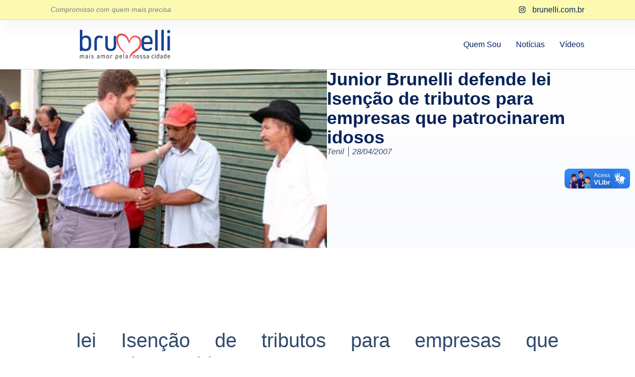

--- FILE ---
content_type: text/html; charset=UTF-8
request_url: https://brunelli.com.br/isencao-de-tributos-para-empresas-que-patrocinarem-idosos/
body_size: 19299
content:
<!doctype html>
<html lang="pt-BR">
<head>
	<meta charset="UTF-8">
	<meta name="viewport" content="width=device-width, initial-scale=1">
	<link rel="profile" href="https://gmpg.org/xfn/11">
	<meta name='robots' content='index, follow, max-image-preview:large, max-snippet:-1, max-video-preview:-1' />

	<!-- This site is optimized with the Yoast SEO plugin v26.8 - https://yoast.com/product/yoast-seo-wordpress/ -->
	<title>Junior Brunelli defende lei Isenção de tributos para empresas que patrocinarem idosos - brunelli</title>
	<meta name="description" content="Junior Brunelli defende lei Isenção de tributos para empresas que patrocinarem idosos. As empresas instaladas no Distrito Federal poderão ser beneficiadas" />
	<link rel="canonical" href="https://brunelli.com.br/isencao-de-tributos-para-empresas-que-patrocinarem-idosos/" />
	<meta property="og:locale" content="pt_BR" />
	<meta property="og:type" content="article" />
	<meta property="og:title" content="Junior Brunelli defende lei Isenção de tributos para empresas que patrocinarem idosos - brunelli" />
	<meta property="og:description" content="Junior Brunelli defende lei Isenção de tributos para empresas que patrocinarem idosos. As empresas instaladas no Distrito Federal poderão ser beneficiadas" />
	<meta property="og:url" content="https://brunelli.com.br/isencao-de-tributos-para-empresas-que-patrocinarem-idosos/" />
	<meta property="og:site_name" content="brunelli" />
	<meta property="article:published_time" content="2007-04-28T15:56:15+00:00" />
	<meta property="article:modified_time" content="2017-08-14T19:25:59+00:00" />
	<meta property="og:image" content="https://brunelli.com.br/wp-content/uploads/2009/04/phoca_thumb_l_IMG_1871_64.jpg" />
	<meta property="og:image:width" content="400" />
	<meta property="og:image:height" content="300" />
	<meta property="og:image:type" content="image/jpeg" />
	<meta name="author" content="tenil" />
	<meta name="twitter:card" content="summary_large_image" />
	<meta name="twitter:label1" content="Escrito por" />
	<meta name="twitter:data1" content="tenil" />
	<meta name="twitter:label2" content="Est. tempo de leitura" />
	<meta name="twitter:data2" content="2 minutos" />
	<script type="application/ld+json" class="yoast-schema-graph">{"@context":"https://schema.org","@graph":[{"@type":"Article","@id":"https://brunelli.com.br/isencao-de-tributos-para-empresas-que-patrocinarem-idosos/#article","isPartOf":{"@id":"https://brunelli.com.br/isencao-de-tributos-para-empresas-que-patrocinarem-idosos/"},"author":{"name":"tenil","@id":"https://brunelli.com.br/#/schema/person/943d9adb85400f43d5fe509712856e81"},"headline":"Junior Brunelli defende lei Isenção de tributos para empresas que patrocinarem idosos","datePublished":"2007-04-28T15:56:15+00:00","dateModified":"2017-08-14T19:25:59+00:00","mainEntityOfPage":{"@id":"https://brunelli.com.br/isencao-de-tributos-para-empresas-que-patrocinarem-idosos/"},"wordCount":347,"commentCount":0,"publisher":{"@id":"https://brunelli.com.br/#organization"},"image":{"@id":"https://brunelli.com.br/isencao-de-tributos-para-empresas-que-patrocinarem-idosos/#primaryimage"},"thumbnailUrl":"https://brunelli.com.br/wp-content/uploads/2009/04/phoca_thumb_l_IMG_1871_64.jpg","keywords":["Brunelli","empresas","Junior Brunelli","patrocinarem idosos"],"articleSection":["Brasília","Brunelli em Ação","Noticias"],"inLanguage":"pt-BR","potentialAction":[{"@type":"CommentAction","name":"Comment","target":["https://brunelli.com.br/isencao-de-tributos-para-empresas-que-patrocinarem-idosos/#respond"]}]},{"@type":"WebPage","@id":"https://brunelli.com.br/isencao-de-tributos-para-empresas-que-patrocinarem-idosos/","url":"https://brunelli.com.br/isencao-de-tributos-para-empresas-que-patrocinarem-idosos/","name":"Junior Brunelli defende lei Isenção de tributos para empresas que patrocinarem idosos - brunelli","isPartOf":{"@id":"https://brunelli.com.br/#website"},"primaryImageOfPage":{"@id":"https://brunelli.com.br/isencao-de-tributos-para-empresas-que-patrocinarem-idosos/#primaryimage"},"image":{"@id":"https://brunelli.com.br/isencao-de-tributos-para-empresas-que-patrocinarem-idosos/#primaryimage"},"thumbnailUrl":"https://brunelli.com.br/wp-content/uploads/2009/04/phoca_thumb_l_IMG_1871_64.jpg","datePublished":"2007-04-28T15:56:15+00:00","dateModified":"2017-08-14T19:25:59+00:00","description":"Junior Brunelli defende lei Isenção de tributos para empresas que patrocinarem idosos. As empresas instaladas no Distrito Federal poderão ser beneficiadas","breadcrumb":{"@id":"https://brunelli.com.br/isencao-de-tributos-para-empresas-que-patrocinarem-idosos/#breadcrumb"},"inLanguage":"pt-BR","potentialAction":[{"@type":"ReadAction","target":["https://brunelli.com.br/isencao-de-tributos-para-empresas-que-patrocinarem-idosos/"]}]},{"@type":"ImageObject","inLanguage":"pt-BR","@id":"https://brunelli.com.br/isencao-de-tributos-para-empresas-que-patrocinarem-idosos/#primaryimage","url":"https://brunelli.com.br/wp-content/uploads/2009/04/phoca_thumb_l_IMG_1871_64.jpg","contentUrl":"https://brunelli.com.br/wp-content/uploads/2009/04/phoca_thumb_l_IMG_1871_64.jpg","width":400,"height":300,"caption":"idosos"},{"@type":"BreadcrumbList","@id":"https://brunelli.com.br/isencao-de-tributos-para-empresas-que-patrocinarem-idosos/#breadcrumb","itemListElement":[{"@type":"ListItem","position":1,"name":"Início","item":"https://brunelli.com.br/"},{"@type":"ListItem","position":2,"name":"Notícias","item":"https://brunelli.com.br/noticias/"},{"@type":"ListItem","position":3,"name":"Junior Brunelli defende lei Isenção de tributos para empresas que patrocinarem idosos"}]},{"@type":"WebSite","@id":"https://brunelli.com.br/#website","url":"https://brunelli.com.br/","name":"brunelli","description":"Mais amor pela nossa cidade","publisher":{"@id":"https://brunelli.com.br/#organization"},"potentialAction":[{"@type":"SearchAction","target":{"@type":"EntryPoint","urlTemplate":"https://brunelli.com.br/?s={search_term_string}"},"query-input":{"@type":"PropertyValueSpecification","valueRequired":true,"valueName":"search_term_string"}}],"inLanguage":"pt-BR"},{"@type":"Organization","@id":"https://brunelli.com.br/#organization","name":"brunelli","url":"https://brunelli.com.br/","logo":{"@type":"ImageObject","inLanguage":"pt-BR","@id":"https://brunelli.com.br/#/schema/logo/image/","url":"https://brunelli.com.br/wp-content/uploads/2025/06/logo-brunelli.svg","contentUrl":"https://brunelli.com.br/wp-content/uploads/2025/06/logo-brunelli.svg","width":1609,"height":529,"caption":"brunelli"},"image":{"@id":"https://brunelli.com.br/#/schema/logo/image/"}},{"@type":"Person","@id":"https://brunelli.com.br/#/schema/person/943d9adb85400f43d5fe509712856e81","name":"tenil","image":{"@type":"ImageObject","inLanguage":"pt-BR","@id":"https://brunelli.com.br/#/schema/person/image/","url":"https://secure.gravatar.com/avatar/e4ad6bbcc63f48e1210f0810f11baea8f09bee0839c32fc083a0bdfeb285eed9?s=96&d=mm&r=g","contentUrl":"https://secure.gravatar.com/avatar/e4ad6bbcc63f48e1210f0810f11baea8f09bee0839c32fc083a0bdfeb285eed9?s=96&d=mm&r=g","caption":"tenil"},"url":"https://brunelli.com.br/author/tenil/"}]}</script>
	<!-- / Yoast SEO plugin. -->


<link rel='dns-prefetch' href='//www.googletagmanager.com' />
<link rel="alternate" type="application/rss+xml" title="Feed para brunelli &raquo;" href="https://brunelli.com.br/feed/" />
<link rel="alternate" type="application/rss+xml" title="Feed de comentários para brunelli &raquo;" href="https://brunelli.com.br/comments/feed/" />
<link rel="alternate" type="application/rss+xml" title="Feed de comentários para brunelli &raquo; Junior Brunelli defende lei Isenção de tributos para empresas que patrocinarem idosos" href="https://brunelli.com.br/isencao-de-tributos-para-empresas-que-patrocinarem-idosos/feed/" />
<link rel="alternate" title="oEmbed (JSON)" type="application/json+oembed" href="https://brunelli.com.br/wp-json/oembed/1.0/embed?url=https%3A%2F%2Fbrunelli.com.br%2Fisencao-de-tributos-para-empresas-que-patrocinarem-idosos%2F" />
<link rel="alternate" title="oEmbed (XML)" type="text/xml+oembed" href="https://brunelli.com.br/wp-json/oembed/1.0/embed?url=https%3A%2F%2Fbrunelli.com.br%2Fisencao-de-tributos-para-empresas-que-patrocinarem-idosos%2F&#038;format=xml" />
<style id='wp-img-auto-sizes-contain-inline-css'>
img:is([sizes=auto i],[sizes^="auto," i]){contain-intrinsic-size:3000px 1500px}
/*# sourceURL=wp-img-auto-sizes-contain-inline-css */
</style>
<style id='wp-emoji-styles-inline-css'>

	img.wp-smiley, img.emoji {
		display: inline !important;
		border: none !important;
		box-shadow: none !important;
		height: 1em !important;
		width: 1em !important;
		margin: 0 0.07em !important;
		vertical-align: -0.1em !important;
		background: none !important;
		padding: 0 !important;
	}
/*# sourceURL=wp-emoji-styles-inline-css */
</style>
<link rel='stylesheet' id='wp-block-library-css' href='https://brunelli.com.br/wp-includes/css/dist/block-library/style.min.css?ver=6.9' media='all' />
<style id='global-styles-inline-css'>
:root{--wp--preset--aspect-ratio--square: 1;--wp--preset--aspect-ratio--4-3: 4/3;--wp--preset--aspect-ratio--3-4: 3/4;--wp--preset--aspect-ratio--3-2: 3/2;--wp--preset--aspect-ratio--2-3: 2/3;--wp--preset--aspect-ratio--16-9: 16/9;--wp--preset--aspect-ratio--9-16: 9/16;--wp--preset--color--black: #000000;--wp--preset--color--cyan-bluish-gray: #abb8c3;--wp--preset--color--white: #ffffff;--wp--preset--color--pale-pink: #f78da7;--wp--preset--color--vivid-red: #cf2e2e;--wp--preset--color--luminous-vivid-orange: #ff6900;--wp--preset--color--luminous-vivid-amber: #fcb900;--wp--preset--color--light-green-cyan: #7bdcb5;--wp--preset--color--vivid-green-cyan: #00d084;--wp--preset--color--pale-cyan-blue: #8ed1fc;--wp--preset--color--vivid-cyan-blue: #0693e3;--wp--preset--color--vivid-purple: #9b51e0;--wp--preset--gradient--vivid-cyan-blue-to-vivid-purple: linear-gradient(135deg,rgb(6,147,227) 0%,rgb(155,81,224) 100%);--wp--preset--gradient--light-green-cyan-to-vivid-green-cyan: linear-gradient(135deg,rgb(122,220,180) 0%,rgb(0,208,130) 100%);--wp--preset--gradient--luminous-vivid-amber-to-luminous-vivid-orange: linear-gradient(135deg,rgb(252,185,0) 0%,rgb(255,105,0) 100%);--wp--preset--gradient--luminous-vivid-orange-to-vivid-red: linear-gradient(135deg,rgb(255,105,0) 0%,rgb(207,46,46) 100%);--wp--preset--gradient--very-light-gray-to-cyan-bluish-gray: linear-gradient(135deg,rgb(238,238,238) 0%,rgb(169,184,195) 100%);--wp--preset--gradient--cool-to-warm-spectrum: linear-gradient(135deg,rgb(74,234,220) 0%,rgb(151,120,209) 20%,rgb(207,42,186) 40%,rgb(238,44,130) 60%,rgb(251,105,98) 80%,rgb(254,248,76) 100%);--wp--preset--gradient--blush-light-purple: linear-gradient(135deg,rgb(255,206,236) 0%,rgb(152,150,240) 100%);--wp--preset--gradient--blush-bordeaux: linear-gradient(135deg,rgb(254,205,165) 0%,rgb(254,45,45) 50%,rgb(107,0,62) 100%);--wp--preset--gradient--luminous-dusk: linear-gradient(135deg,rgb(255,203,112) 0%,rgb(199,81,192) 50%,rgb(65,88,208) 100%);--wp--preset--gradient--pale-ocean: linear-gradient(135deg,rgb(255,245,203) 0%,rgb(182,227,212) 50%,rgb(51,167,181) 100%);--wp--preset--gradient--electric-grass: linear-gradient(135deg,rgb(202,248,128) 0%,rgb(113,206,126) 100%);--wp--preset--gradient--midnight: linear-gradient(135deg,rgb(2,3,129) 0%,rgb(40,116,252) 100%);--wp--preset--font-size--small: 13px;--wp--preset--font-size--medium: 20px;--wp--preset--font-size--large: 36px;--wp--preset--font-size--x-large: 42px;--wp--preset--spacing--20: 0.44rem;--wp--preset--spacing--30: 0.67rem;--wp--preset--spacing--40: 1rem;--wp--preset--spacing--50: 1.5rem;--wp--preset--spacing--60: 2.25rem;--wp--preset--spacing--70: 3.38rem;--wp--preset--spacing--80: 5.06rem;--wp--preset--shadow--natural: 6px 6px 9px rgba(0, 0, 0, 0.2);--wp--preset--shadow--deep: 12px 12px 50px rgba(0, 0, 0, 0.4);--wp--preset--shadow--sharp: 6px 6px 0px rgba(0, 0, 0, 0.2);--wp--preset--shadow--outlined: 6px 6px 0px -3px rgb(255, 255, 255), 6px 6px rgb(0, 0, 0);--wp--preset--shadow--crisp: 6px 6px 0px rgb(0, 0, 0);}:root { --wp--style--global--content-size: 800px;--wp--style--global--wide-size: 1200px; }:where(body) { margin: 0; }.wp-site-blocks > .alignleft { float: left; margin-right: 2em; }.wp-site-blocks > .alignright { float: right; margin-left: 2em; }.wp-site-blocks > .aligncenter { justify-content: center; margin-left: auto; margin-right: auto; }:where(.wp-site-blocks) > * { margin-block-start: 24px; margin-block-end: 0; }:where(.wp-site-blocks) > :first-child { margin-block-start: 0; }:where(.wp-site-blocks) > :last-child { margin-block-end: 0; }:root { --wp--style--block-gap: 24px; }:root :where(.is-layout-flow) > :first-child{margin-block-start: 0;}:root :where(.is-layout-flow) > :last-child{margin-block-end: 0;}:root :where(.is-layout-flow) > *{margin-block-start: 24px;margin-block-end: 0;}:root :where(.is-layout-constrained) > :first-child{margin-block-start: 0;}:root :where(.is-layout-constrained) > :last-child{margin-block-end: 0;}:root :where(.is-layout-constrained) > *{margin-block-start: 24px;margin-block-end: 0;}:root :where(.is-layout-flex){gap: 24px;}:root :where(.is-layout-grid){gap: 24px;}.is-layout-flow > .alignleft{float: left;margin-inline-start: 0;margin-inline-end: 2em;}.is-layout-flow > .alignright{float: right;margin-inline-start: 2em;margin-inline-end: 0;}.is-layout-flow > .aligncenter{margin-left: auto !important;margin-right: auto !important;}.is-layout-constrained > .alignleft{float: left;margin-inline-start: 0;margin-inline-end: 2em;}.is-layout-constrained > .alignright{float: right;margin-inline-start: 2em;margin-inline-end: 0;}.is-layout-constrained > .aligncenter{margin-left: auto !important;margin-right: auto !important;}.is-layout-constrained > :where(:not(.alignleft):not(.alignright):not(.alignfull)){max-width: var(--wp--style--global--content-size);margin-left: auto !important;margin-right: auto !important;}.is-layout-constrained > .alignwide{max-width: var(--wp--style--global--wide-size);}body .is-layout-flex{display: flex;}.is-layout-flex{flex-wrap: wrap;align-items: center;}.is-layout-flex > :is(*, div){margin: 0;}body .is-layout-grid{display: grid;}.is-layout-grid > :is(*, div){margin: 0;}body{padding-top: 0px;padding-right: 0px;padding-bottom: 0px;padding-left: 0px;}a:where(:not(.wp-element-button)){text-decoration: underline;}:root :where(.wp-element-button, .wp-block-button__link){background-color: #32373c;border-width: 0;color: #fff;font-family: inherit;font-size: inherit;font-style: inherit;font-weight: inherit;letter-spacing: inherit;line-height: inherit;padding-top: calc(0.667em + 2px);padding-right: calc(1.333em + 2px);padding-bottom: calc(0.667em + 2px);padding-left: calc(1.333em + 2px);text-decoration: none;text-transform: inherit;}.has-black-color{color: var(--wp--preset--color--black) !important;}.has-cyan-bluish-gray-color{color: var(--wp--preset--color--cyan-bluish-gray) !important;}.has-white-color{color: var(--wp--preset--color--white) !important;}.has-pale-pink-color{color: var(--wp--preset--color--pale-pink) !important;}.has-vivid-red-color{color: var(--wp--preset--color--vivid-red) !important;}.has-luminous-vivid-orange-color{color: var(--wp--preset--color--luminous-vivid-orange) !important;}.has-luminous-vivid-amber-color{color: var(--wp--preset--color--luminous-vivid-amber) !important;}.has-light-green-cyan-color{color: var(--wp--preset--color--light-green-cyan) !important;}.has-vivid-green-cyan-color{color: var(--wp--preset--color--vivid-green-cyan) !important;}.has-pale-cyan-blue-color{color: var(--wp--preset--color--pale-cyan-blue) !important;}.has-vivid-cyan-blue-color{color: var(--wp--preset--color--vivid-cyan-blue) !important;}.has-vivid-purple-color{color: var(--wp--preset--color--vivid-purple) !important;}.has-black-background-color{background-color: var(--wp--preset--color--black) !important;}.has-cyan-bluish-gray-background-color{background-color: var(--wp--preset--color--cyan-bluish-gray) !important;}.has-white-background-color{background-color: var(--wp--preset--color--white) !important;}.has-pale-pink-background-color{background-color: var(--wp--preset--color--pale-pink) !important;}.has-vivid-red-background-color{background-color: var(--wp--preset--color--vivid-red) !important;}.has-luminous-vivid-orange-background-color{background-color: var(--wp--preset--color--luminous-vivid-orange) !important;}.has-luminous-vivid-amber-background-color{background-color: var(--wp--preset--color--luminous-vivid-amber) !important;}.has-light-green-cyan-background-color{background-color: var(--wp--preset--color--light-green-cyan) !important;}.has-vivid-green-cyan-background-color{background-color: var(--wp--preset--color--vivid-green-cyan) !important;}.has-pale-cyan-blue-background-color{background-color: var(--wp--preset--color--pale-cyan-blue) !important;}.has-vivid-cyan-blue-background-color{background-color: var(--wp--preset--color--vivid-cyan-blue) !important;}.has-vivid-purple-background-color{background-color: var(--wp--preset--color--vivid-purple) !important;}.has-black-border-color{border-color: var(--wp--preset--color--black) !important;}.has-cyan-bluish-gray-border-color{border-color: var(--wp--preset--color--cyan-bluish-gray) !important;}.has-white-border-color{border-color: var(--wp--preset--color--white) !important;}.has-pale-pink-border-color{border-color: var(--wp--preset--color--pale-pink) !important;}.has-vivid-red-border-color{border-color: var(--wp--preset--color--vivid-red) !important;}.has-luminous-vivid-orange-border-color{border-color: var(--wp--preset--color--luminous-vivid-orange) !important;}.has-luminous-vivid-amber-border-color{border-color: var(--wp--preset--color--luminous-vivid-amber) !important;}.has-light-green-cyan-border-color{border-color: var(--wp--preset--color--light-green-cyan) !important;}.has-vivid-green-cyan-border-color{border-color: var(--wp--preset--color--vivid-green-cyan) !important;}.has-pale-cyan-blue-border-color{border-color: var(--wp--preset--color--pale-cyan-blue) !important;}.has-vivid-cyan-blue-border-color{border-color: var(--wp--preset--color--vivid-cyan-blue) !important;}.has-vivid-purple-border-color{border-color: var(--wp--preset--color--vivid-purple) !important;}.has-vivid-cyan-blue-to-vivid-purple-gradient-background{background: var(--wp--preset--gradient--vivid-cyan-blue-to-vivid-purple) !important;}.has-light-green-cyan-to-vivid-green-cyan-gradient-background{background: var(--wp--preset--gradient--light-green-cyan-to-vivid-green-cyan) !important;}.has-luminous-vivid-amber-to-luminous-vivid-orange-gradient-background{background: var(--wp--preset--gradient--luminous-vivid-amber-to-luminous-vivid-orange) !important;}.has-luminous-vivid-orange-to-vivid-red-gradient-background{background: var(--wp--preset--gradient--luminous-vivid-orange-to-vivid-red) !important;}.has-very-light-gray-to-cyan-bluish-gray-gradient-background{background: var(--wp--preset--gradient--very-light-gray-to-cyan-bluish-gray) !important;}.has-cool-to-warm-spectrum-gradient-background{background: var(--wp--preset--gradient--cool-to-warm-spectrum) !important;}.has-blush-light-purple-gradient-background{background: var(--wp--preset--gradient--blush-light-purple) !important;}.has-blush-bordeaux-gradient-background{background: var(--wp--preset--gradient--blush-bordeaux) !important;}.has-luminous-dusk-gradient-background{background: var(--wp--preset--gradient--luminous-dusk) !important;}.has-pale-ocean-gradient-background{background: var(--wp--preset--gradient--pale-ocean) !important;}.has-electric-grass-gradient-background{background: var(--wp--preset--gradient--electric-grass) !important;}.has-midnight-gradient-background{background: var(--wp--preset--gradient--midnight) !important;}.has-small-font-size{font-size: var(--wp--preset--font-size--small) !important;}.has-medium-font-size{font-size: var(--wp--preset--font-size--medium) !important;}.has-large-font-size{font-size: var(--wp--preset--font-size--large) !important;}.has-x-large-font-size{font-size: var(--wp--preset--font-size--x-large) !important;}
:root :where(.wp-block-pullquote){font-size: 1.5em;line-height: 1.6;}
/*# sourceURL=global-styles-inline-css */
</style>
<link rel='stylesheet' id='hello-elementor-css' href='https://brunelli.com.br/wp-content/themes/hello-elementor/assets/css/reset.css?ver=3.4.6' media='all' />
<link rel='stylesheet' id='hello-elementor-theme-style-css' href='https://brunelli.com.br/wp-content/themes/hello-elementor/assets/css/theme.css?ver=3.4.6' media='all' />
<link rel='stylesheet' id='hello-elementor-header-footer-css' href='https://brunelli.com.br/wp-content/themes/hello-elementor/assets/css/header-footer.css?ver=3.4.6' media='all' />
<link rel='stylesheet' id='elementor-frontend-css' href='https://brunelli.com.br/wp-content/plugins/elementor/assets/css/frontend.min.css?ver=3.34.2' media='all' />
<style id='elementor-frontend-inline-css'>
.elementor-10530 .elementor-element.elementor-element-59ba7cac:not(.elementor-motion-effects-element-type-background), .elementor-10530 .elementor-element.elementor-element-59ba7cac > .elementor-motion-effects-container > .elementor-motion-effects-layer{background-image:url("https://brunelli.com.br/wp-content/uploads/2009/04/phoca_thumb_l_IMG_1871_64.jpg");}
/*# sourceURL=elementor-frontend-inline-css */
</style>
<link rel='stylesheet' id='elementor-post-10520-css' href='https://brunelli.com.br/wp-content/uploads/elementor/css/post-10520.css?ver=1769238813' media='all' />
<link rel='stylesheet' id='widget-heading-css' href='https://brunelli.com.br/wp-content/plugins/elementor/assets/css/widget-heading.min.css?ver=3.34.2' media='all' />
<link rel='stylesheet' id='widget-icon-list-css' href='https://brunelli.com.br/wp-content/plugins/elementor/assets/css/widget-icon-list.min.css?ver=3.34.2' media='all' />
<link rel='stylesheet' id='widget-image-css' href='https://brunelli.com.br/wp-content/plugins/elementor/assets/css/widget-image.min.css?ver=3.34.2' media='all' />
<link rel='stylesheet' id='widget-nav-menu-css' href='https://brunelli.com.br/wp-content/plugins/elementor-pro/assets/css/widget-nav-menu.min.css?ver=3.34.2' media='all' />
<link rel='stylesheet' id='e-sticky-css' href='https://brunelli.com.br/wp-content/plugins/elementor-pro/assets/css/modules/sticky.min.css?ver=3.34.2' media='all' />
<link rel='stylesheet' id='widget-form-css' href='https://brunelli.com.br/wp-content/plugins/elementor-pro/assets/css/widget-form.min.css?ver=3.34.2' media='all' />
<link rel='stylesheet' id='widget-posts-css' href='https://brunelli.com.br/wp-content/plugins/elementor-pro/assets/css/widget-posts.min.css?ver=3.34.2' media='all' />
<link rel='stylesheet' id='widget-post-info-css' href='https://brunelli.com.br/wp-content/plugins/elementor-pro/assets/css/widget-post-info.min.css?ver=3.34.2' media='all' />
<link rel='stylesheet' id='widget-post-navigation-css' href='https://brunelli.com.br/wp-content/plugins/elementor-pro/assets/css/widget-post-navigation.min.css?ver=3.34.2' media='all' />
<link rel='stylesheet' id='widget-share-buttons-css' href='https://brunelli.com.br/wp-content/plugins/elementor-pro/assets/css/widget-share-buttons.min.css?ver=3.34.2' media='all' />
<link rel='stylesheet' id='e-apple-webkit-css' href='https://brunelli.com.br/wp-content/plugins/elementor/assets/css/conditionals/apple-webkit.min.css?ver=3.34.2' media='all' />
<link rel='stylesheet' id='e-animation-fadeIn-css' href='https://brunelli.com.br/wp-content/plugins/elementor/assets/lib/animations/styles/fadeIn.min.css?ver=3.34.2' media='all' />
<link rel='stylesheet' id='e-popup-css' href='https://brunelli.com.br/wp-content/plugins/elementor-pro/assets/css/conditionals/popup.min.css?ver=3.34.2' media='all' />
<link rel='stylesheet' id='elementor-post-10542-css' href='https://brunelli.com.br/wp-content/uploads/elementor/css/post-10542.css?ver=1769238814' media='all' />
<link rel='stylesheet' id='elementor-post-10535-css' href='https://brunelli.com.br/wp-content/uploads/elementor/css/post-10535.css?ver=1769238814' media='all' />
<link rel='stylesheet' id='elementor-post-10530-css' href='https://brunelli.com.br/wp-content/uploads/elementor/css/post-10530.css?ver=1769239087' media='all' />
<link rel='stylesheet' id='elementor-post-11105-css' href='https://brunelli.com.br/wp-content/uploads/elementor/css/post-11105.css?ver=1769238814' media='all' />
<link rel='stylesheet' id='elementor-gf-local-poppins-css' href='https://brunelli.com.br/wp-content/uploads/elementor/google-fonts/css/poppins.css?ver=1749932736' media='all' />
<link rel='stylesheet' id='elementor-gf-local-montserrat-css' href='https://brunelli.com.br/wp-content/uploads/elementor/google-fonts/css/montserrat.css?ver=1751400727' media='all' />
<script src="https://brunelli.com.br/wp-includes/js/jquery/jquery.min.js?ver=3.7.1" id="jquery-core-js"></script>
<script src="https://brunelli.com.br/wp-includes/js/jquery/jquery-migrate.min.js?ver=3.4.1" id="jquery-migrate-js"></script>

<!-- Snippet da etiqueta do Google (gtag.js) adicionado pelo Site Kit -->
<!-- Snippet do Google Análises adicionado pelo Site Kit -->
<script src="https://www.googletagmanager.com/gtag/js?id=GT-57VMQSH" id="google_gtagjs-js" async></script>
<script id="google_gtagjs-js-after">
window.dataLayer = window.dataLayer || [];function gtag(){dataLayer.push(arguments);}
gtag("set","linker",{"domains":["brunelli.com.br"]});
gtag("js", new Date());
gtag("set", "developer_id.dZTNiMT", true);
gtag("config", "GT-57VMQSH");
 window._googlesitekit = window._googlesitekit || {}; window._googlesitekit.throttledEvents = []; window._googlesitekit.gtagEvent = (name, data) => { var key = JSON.stringify( { name, data } ); if ( !! window._googlesitekit.throttledEvents[ key ] ) { return; } window._googlesitekit.throttledEvents[ key ] = true; setTimeout( () => { delete window._googlesitekit.throttledEvents[ key ]; }, 5 ); gtag( "event", name, { ...data, event_source: "site-kit" } ); }; 
//# sourceURL=google_gtagjs-js-after
</script>
<link rel="https://api.w.org/" href="https://brunelli.com.br/wp-json/" /><link rel="alternate" title="JSON" type="application/json" href="https://brunelli.com.br/wp-json/wp/v2/posts/65" /><link rel="EditURI" type="application/rsd+xml" title="RSD" href="https://brunelli.com.br/xmlrpc.php?rsd" />
<link rel='shortlink' href='https://brunelli.com.br/?p=65' />
<meta name="generator" content="Site Kit by Google 1.170.0" /><meta name="generator" content="Elementor 3.34.2; features: e_font_icon_svg, additional_custom_breakpoints; settings: css_print_method-external, google_font-enabled, font_display-swap">
			<style>
				.e-con.e-parent:nth-of-type(n+4):not(.e-lazyloaded):not(.e-no-lazyload),
				.e-con.e-parent:nth-of-type(n+4):not(.e-lazyloaded):not(.e-no-lazyload) * {
					background-image: none !important;
				}
				@media screen and (max-height: 1024px) {
					.e-con.e-parent:nth-of-type(n+3):not(.e-lazyloaded):not(.e-no-lazyload),
					.e-con.e-parent:nth-of-type(n+3):not(.e-lazyloaded):not(.e-no-lazyload) * {
						background-image: none !important;
					}
				}
				@media screen and (max-height: 640px) {
					.e-con.e-parent:nth-of-type(n+2):not(.e-lazyloaded):not(.e-no-lazyload),
					.e-con.e-parent:nth-of-type(n+2):not(.e-lazyloaded):not(.e-no-lazyload) * {
						background-image: none !important;
					}
				}
			</style>
			
<!-- Snippet do Gerenciador de Tags do Google adicionado pelo Site Kit -->
<script>
			( function( w, d, s, l, i ) {
				w[l] = w[l] || [];
				w[l].push( {'gtm.start': new Date().getTime(), event: 'gtm.js'} );
				var f = d.getElementsByTagName( s )[0],
					j = d.createElement( s ), dl = l != 'dataLayer' ? '&l=' + l : '';
				j.async = true;
				j.src = 'https://www.googletagmanager.com/gtm.js?id=' + i + dl;
				f.parentNode.insertBefore( j, f );
			} )( window, document, 'script', 'dataLayer', 'GTM-T9V82GXJ' );
			
</script>

<!-- Fim do código do Gerenciador de Etiquetas do Google adicionado pelo Site Kit -->
<link rel="icon" href="https://brunelli.com.br/wp-content/uploads/2025/06/cropped-favicon@4x-32x32.png" sizes="32x32" />
<link rel="icon" href="https://brunelli.com.br/wp-content/uploads/2025/06/cropped-favicon@4x-192x192.png" sizes="192x192" />
<link rel="apple-touch-icon" href="https://brunelli.com.br/wp-content/uploads/2025/06/cropped-favicon@4x-180x180.png" />
<meta name="msapplication-TileImage" content="https://brunelli.com.br/wp-content/uploads/2025/06/cropped-favicon@4x-270x270.png" />
</head>
<body class="wp-singular post-template-default single single-post postid-65 single-format-standard wp-custom-logo wp-embed-responsive wp-theme-hello-elementor hello-elementor-default elementor-default elementor-kit-10520 elementor-page-10530">

		<!-- Snippet do Gerenciador de Etiqueta do Google (noscript) adicionado pelo Site Kit -->
		<noscript>
			<iframe src="https://www.googletagmanager.com/ns.html?id=GTM-T9V82GXJ" height="0" width="0" style="display:none;visibility:hidden"></iframe>
		</noscript>
		<!-- Fim do código do Gerenciador de Etiquetas do Google (noscript) adicionado pelo Site Kit -->
		
<a class="skip-link screen-reader-text" href="#content">Ir para o conteúdo</a>

		<header data-elementor-type="header" data-elementor-id="10542" class="elementor elementor-10542 elementor-location-header" data-elementor-post-type="elementor_library">
			<div class="elementor-element elementor-element-5f32fc98 e-flex e-con-boxed e-con e-parent" data-id="5f32fc98" data-element_type="container" data-settings="{&quot;background_background&quot;:&quot;classic&quot;}">
					<div class="e-con-inner">
				<div class="elementor-element elementor-element-6f8b73a3 elementor-widget elementor-widget-heading" data-id="6f8b73a3" data-element_type="widget" data-widget_type="heading.default">
				<div class="elementor-widget-container">
					<p class="elementor-heading-title elementor-size-default">Compromisso com quem mais precisa</p>				</div>
				</div>
				<div class="elementor-element elementor-element-27903925 elementor-mobile-align-center elementor-list-item-link-full_width elementor-widget elementor-widget-icon-list" data-id="27903925" data-element_type="widget" data-widget_type="icon-list.default">
				<div class="elementor-widget-container">
							<ul class="elementor-icon-list-items">
							<li class="elementor-icon-list-item">
											<a href="https://www.instagram.com/brunelli.com.br/" target="_blank" rel="nofollow">

												<span class="elementor-icon-list-icon">
							<svg aria-hidden="true" class="e-font-icon-svg e-fab-instagram" viewBox="0 0 448 512" xmlns="http://www.w3.org/2000/svg"><path d="M224.1 141c-63.6 0-114.9 51.3-114.9 114.9s51.3 114.9 114.9 114.9S339 319.5 339 255.9 287.7 141 224.1 141zm0 189.6c-41.1 0-74.7-33.5-74.7-74.7s33.5-74.7 74.7-74.7 74.7 33.5 74.7 74.7-33.6 74.7-74.7 74.7zm146.4-194.3c0 14.9-12 26.8-26.8 26.8-14.9 0-26.8-12-26.8-26.8s12-26.8 26.8-26.8 26.8 12 26.8 26.8zm76.1 27.2c-1.7-35.9-9.9-67.7-36.2-93.9-26.2-26.2-58-34.4-93.9-36.2-37-2.1-147.9-2.1-184.9 0-35.8 1.7-67.6 9.9-93.9 36.1s-34.4 58-36.2 93.9c-2.1 37-2.1 147.9 0 184.9 1.7 35.9 9.9 67.7 36.2 93.9s58 34.4 93.9 36.2c37 2.1 147.9 2.1 184.9 0 35.9-1.7 67.7-9.9 93.9-36.2 26.2-26.2 34.4-58 36.2-93.9 2.1-37 2.1-147.8 0-184.8zM398.8 388c-7.8 19.6-22.9 34.7-42.6 42.6-29.5 11.7-99.5 9-132.1 9s-102.7 2.6-132.1-9c-19.6-7.8-34.7-22.9-42.6-42.6-11.7-29.5-9-99.5-9-132.1s-2.6-102.7 9-132.1c7.8-19.6 22.9-34.7 42.6-42.6 29.5-11.7 99.5-9 132.1-9s102.7-2.6 132.1 9c19.6 7.8 34.7 22.9 42.6 42.6 11.7 29.5 9 99.5 9 132.1s2.7 102.7-9 132.1z"></path></svg>						</span>
										<span class="elementor-icon-list-text">brunelli.com.br</span>
											</a>
									</li>
						</ul>
						</div>
				</div>
					</div>
				</div>
		<div class="elementor-element elementor-element-12f1ef71 e-flex e-con-boxed e-con e-parent" data-id="12f1ef71" data-element_type="container" data-settings="{&quot;background_background&quot;:&quot;classic&quot;,&quot;sticky&quot;:&quot;top&quot;,&quot;sticky_on&quot;:[&quot;desktop&quot;,&quot;tablet&quot;,&quot;mobile&quot;],&quot;sticky_offset&quot;:0,&quot;sticky_effects_offset&quot;:0,&quot;sticky_anchor_link_offset&quot;:0}">
					<div class="e-con-inner">
				<div class="elementor-element elementor-element-7b7b76e5 elementor-widget elementor-widget-theme-site-logo elementor-widget-image" data-id="7b7b76e5" data-element_type="widget" data-widget_type="theme-site-logo.default">
				<div class="elementor-widget-container">
											<a href="https://brunelli.com.br">
			<img fetchpriority="high" width="1609" height="529" src="https://brunelli.com.br/wp-content/uploads/2025/06/logo-brunelli.svg" class="attachment-full size-full wp-image-10996" alt="" />				</a>
											</div>
				</div>
				<div class="elementor-element elementor-element-7ad8435f elementor-nav-menu--dropdown-mobile elementor-nav-menu--stretch elementor-nav-menu__align-end elementor-nav-menu__text-align-aside elementor-nav-menu--toggle elementor-nav-menu--burger elementor-widget elementor-widget-nav-menu" data-id="7ad8435f" data-element_type="widget" data-settings="{&quot;full_width&quot;:&quot;stretch&quot;,&quot;layout&quot;:&quot;horizontal&quot;,&quot;submenu_icon&quot;:{&quot;value&quot;:&quot;&lt;svg aria-hidden=\&quot;true\&quot; class=\&quot;e-font-icon-svg e-fas-caret-down\&quot; viewBox=\&quot;0 0 320 512\&quot; xmlns=\&quot;http:\/\/www.w3.org\/2000\/svg\&quot;&gt;&lt;path d=\&quot;M31.3 192h257.3c17.8 0 26.7 21.5 14.1 34.1L174.1 354.8c-7.8 7.8-20.5 7.8-28.3 0L17.2 226.1C4.6 213.5 13.5 192 31.3 192z\&quot;&gt;&lt;\/path&gt;&lt;\/svg&gt;&quot;,&quot;library&quot;:&quot;fa-solid&quot;},&quot;toggle&quot;:&quot;burger&quot;}" data-widget_type="nav-menu.default">
				<div class="elementor-widget-container">
								<nav aria-label="Menu" class="elementor-nav-menu--main elementor-nav-menu__container elementor-nav-menu--layout-horizontal e--pointer-underline e--animation-fade">
				<ul id="menu-1-7ad8435f" class="elementor-nav-menu"><li class="menu-item menu-item-type-post_type menu-item-object-page menu-item-11315"><a href="https://brunelli.com.br/sobre/" class="elementor-item">Quem Sou</a></li>
<li class="menu-item menu-item-type-post_type menu-item-object-page current_page_parent menu-item-8090"><a href="https://brunelli.com.br/noticias/" class="elementor-item">Notícias</a></li>
<li class="menu-item menu-item-type-post_type menu-item-object-page menu-item-8157"><a href="https://brunelli.com.br/videos/" class="elementor-item">Vídeos</a></li>
</ul>			</nav>
					<div class="elementor-menu-toggle" role="button" tabindex="0" aria-label="Alternar menu" aria-expanded="false">
			<svg aria-hidden="true" role="presentation" class="elementor-menu-toggle__icon--open e-font-icon-svg e-eicon-menu-bar" viewBox="0 0 1000 1000" xmlns="http://www.w3.org/2000/svg"><path d="M104 333H896C929 333 958 304 958 271S929 208 896 208H104C71 208 42 237 42 271S71 333 104 333ZM104 583H896C929 583 958 554 958 521S929 458 896 458H104C71 458 42 487 42 521S71 583 104 583ZM104 833H896C929 833 958 804 958 771S929 708 896 708H104C71 708 42 737 42 771S71 833 104 833Z"></path></svg><svg aria-hidden="true" role="presentation" class="elementor-menu-toggle__icon--close e-font-icon-svg e-eicon-close" viewBox="0 0 1000 1000" xmlns="http://www.w3.org/2000/svg"><path d="M742 167L500 408 258 167C246 154 233 150 217 150 196 150 179 158 167 167 154 179 150 196 150 212 150 229 154 242 171 254L408 500 167 742C138 771 138 800 167 829 196 858 225 858 254 829L496 587 738 829C750 842 767 846 783 846 800 846 817 842 829 829 842 817 846 804 846 783 846 767 842 750 829 737L588 500 833 258C863 229 863 200 833 171 804 137 775 137 742 167Z"></path></svg>		</div>
					<nav class="elementor-nav-menu--dropdown elementor-nav-menu__container" aria-hidden="true">
				<ul id="menu-2-7ad8435f" class="elementor-nav-menu"><li class="menu-item menu-item-type-post_type menu-item-object-page menu-item-11315"><a href="https://brunelli.com.br/sobre/" class="elementor-item" tabindex="-1">Quem Sou</a></li>
<li class="menu-item menu-item-type-post_type menu-item-object-page current_page_parent menu-item-8090"><a href="https://brunelli.com.br/noticias/" class="elementor-item" tabindex="-1">Notícias</a></li>
<li class="menu-item menu-item-type-post_type menu-item-object-page menu-item-8157"><a href="https://brunelli.com.br/videos/" class="elementor-item" tabindex="-1">Vídeos</a></li>
</ul>			</nav>
						</div>
				</div>
					</div>
				</div>
				</header>
				<div data-elementor-type="single-post" data-elementor-id="10530" class="elementor elementor-10530 elementor-location-single post-65 post type-post status-publish format-standard has-post-thumbnail hentry category-brasilia category-brunelli-em-acao category-noticias-noticias tag-brunelli tag-empresas tag-junior-brunelli tag-patrocinarem-idosos" data-elementor-post-type="elementor_library">
			<div class="elementor-element elementor-element-504d70cb e-con-full e-flex e-con e-parent" data-id="504d70cb" data-element_type="container" data-settings="{&quot;background_background&quot;:&quot;gradient&quot;}">
		<div class="elementor-element elementor-element-59ba7cac e-con-full e-flex e-con e-child" data-id="59ba7cac" data-element_type="container" data-settings="{&quot;background_background&quot;:&quot;classic&quot;}">
				</div>
		<div class="elementor-element elementor-element-35041a2e e-con-full e-flex e-con e-child" data-id="35041a2e" data-element_type="container">
				<div class="elementor-element elementor-element-3133becf elementor-widget elementor-widget-theme-post-title elementor-page-title elementor-widget-heading" data-id="3133becf" data-element_type="widget" data-widget_type="theme-post-title.default">
				<div class="elementor-widget-container">
					<h1 class="elementor-heading-title elementor-size-default">Junior Brunelli defende lei Isenção de tributos para empresas que patrocinarem idosos</h1>				</div>
				</div>
				<div class="elementor-element elementor-element-3e3fad9f elementor-widget elementor-widget-post-info" data-id="3e3fad9f" data-element_type="widget" data-widget_type="post-info.default">
				<div class="elementor-widget-container">
							<ul class="elementor-inline-items elementor-icon-list-items elementor-post-info">
								<li class="elementor-icon-list-item elementor-repeater-item-2dd0d2e elementor-inline-item" itemprop="author">
													<span class="elementor-icon-list-text elementor-post-info__item elementor-post-info__item--type-author">
										tenil					</span>
								</li>
				<li class="elementor-icon-list-item elementor-repeater-item-85ee600 elementor-inline-item" itemprop="datePublished">
													<span class="elementor-icon-list-text elementor-post-info__item elementor-post-info__item--type-date">
										<time>28/04/2007</time>					</span>
								</li>
				</ul>
						</div>
				</div>
				</div>
				</div>
		<div class="elementor-element elementor-element-684eff8f e-flex e-con-boxed e-con e-parent" data-id="684eff8f" data-element_type="container">
					<div class="e-con-inner">
				<div class="elementor-element elementor-element-24859e78 elementor-widget elementor-widget-theme-post-content" data-id="24859e78" data-element_type="widget" data-widget_type="theme-post-content.default">
				<div class="elementor-widget-container">
					<h1 align="justify">lei Isenção de tributos para empresas que patrocinarem idosos</h1>
<p align="justify">Junior Brunelli defende lei Isenção de tributos para empresas que patrocinarem idosos. As empresas instaladas no Distrito Federal poderão ser beneficiadas com a redução de impostos caso venham a patrocinar idosos carentes da cidade.</p>
<p align="justify">A proposta é do deputado Brunelli que encaminhou à Câmara Legislativa projeto de lei estabelecendo o benefício.</p>
<p align="justify">Conforme consta do texto do projeto de lei n.º 154; o Governo do Distrito Federal (GDF) poderá conceder reduções ou mesmo isenções de tributos; casos as empresas venham a patrocinar idosos carentes em casos como o pagamento de planos de saúde; internação em casas de repouso ou a aquisição de materiais e aparelhos geriátricos.</p>
<h3 align="justify"><strong>Alcance social</strong></h3>
<p align="justify">No entender do deputado Brunelli; a iniciativa terá um forte interesse social isso porque Brasília “possui hoje um dos maiores índices de expectativa de vida de todo o país”.</p>
<p align="justify">Com o crescimento da expectativa de vida, assinala o parlamentar; cresce também o contingente de idosos e, conseqüentemente, suas carências.</p>
<p align="justify">
<h2 align="justify">outra ação</h2>
<h1 align="center"><strong>Dignidade para os Idosos</strong></h1>
<p align="justify">O aumento da expectativa de vida dos brasileiros nas últimas duas décadas; fator que comprova as melhorias sociais e econômicas, trouxe; ao mesmo tempo, uma nova realidade: a necessidade de programas concretos em defesa da chamada terceira idade.</p>
<p align="justify">Hoje, em média, o brasileiro vive até aos 72 anos. É importante lembrar que os idosos representam hoje perto de 30% da população brasileira. E os idosos têm voz e voto.</p>
<p align="justify">Uma das medidas práticas na defesa do idoso é bastante simples: estabelecer que os poderes constituídos exerçam rigor no cumprimento do Estatuto do Idoso.</p>
<p align="justify">Aprovado em 2001, pelo Congresso Nacional; o Estatuto do Idoso ainda engatinha no que diz às políticas de apoio à população com mais de 65 anos de idade.</p>
<p align="justify">É importante lembrar que 25%; dos brasileiros com mais de 65 anos de idade; mesmo com direito à aposentadoria, continuam trabalhando para ajudar no sustento da família.</p>
				</div>
				</div>
				<div class="elementor-element elementor-element-4cb10ba1 elementor-widget elementor-widget-post-navigation" data-id="4cb10ba1" data-element_type="widget" data-widget_type="post-navigation.default">
				<div class="elementor-widget-container">
							<div class="elementor-post-navigation" role="navigation" aria-label="Navegação do posts">
			<div class="elementor-post-navigation__prev elementor-post-navigation__link">
				<a href="https://brunelli.com.br/asfalto-e-esgoto-chegarao-finalmente-a-qs-11d/" rel="prev"><span class="elementor-post-navigation__link__prev"><span class="post-navigation__prev--label">Anterior</span></span></a>			</div>
						<div class="elementor-post-navigation__next elementor-post-navigation__link">
				<a href="https://brunelli.com.br/urbanizacao-do-condominio-por-do-sol-tem-verba-garantida/" rel="next"><span class="elementor-post-navigation__link__next"><span class="post-navigation__next--label">Próximo</span></span></a>			</div>
		</div>
						</div>
				</div>
		<div class="elementor-element elementor-element-5bb1c3ac e-con-full e-flex e-con e-child" data-id="5bb1c3ac" data-element_type="container">
				<div class="elementor-element elementor-element-26e18b53 elementor-widget elementor-widget-heading" data-id="26e18b53" data-element_type="widget" data-widget_type="heading.default">
				<div class="elementor-widget-container">
					<span class="elementor-heading-title elementor-size-default">Compartilhar:</span>				</div>
				</div>
				<div class="elementor-element elementor-element-2c3b9479 elementor-share-buttons--view-icon elementor-share-buttons--skin-minimal elementor-share-buttons--color-custom elementor-share-buttons--shape-square elementor-grid-0 elementor-widget elementor-widget-share-buttons" data-id="2c3b9479" data-element_type="widget" data-widget_type="share-buttons.default">
				<div class="elementor-widget-container">
							<div class="elementor-grid" role="list">
								<div class="elementor-grid-item" role="listitem">
						<div class="elementor-share-btn elementor-share-btn_facebook" role="button" tabindex="0" aria-label="Compartilhar no facebook">
															<span class="elementor-share-btn__icon">
								<svg aria-hidden="true" class="e-font-icon-svg e-fab-facebook" viewBox="0 0 512 512" xmlns="http://www.w3.org/2000/svg"><path d="M504 256C504 119 393 8 256 8S8 119 8 256c0 123.78 90.69 226.38 209.25 245V327.69h-63V256h63v-54.64c0-62.15 37-96.48 93.67-96.48 27.14 0 55.52 4.84 55.52 4.84v61h-31.28c-30.8 0-40.41 19.12-40.41 38.73V256h68.78l-11 71.69h-57.78V501C413.31 482.38 504 379.78 504 256z"></path></svg>							</span>
																				</div>
					</div>
									<div class="elementor-grid-item" role="listitem">
						<div class="elementor-share-btn elementor-share-btn_twitter" role="button" tabindex="0" aria-label="Compartilhar no twitter">
															<span class="elementor-share-btn__icon">
								<svg aria-hidden="true" class="e-font-icon-svg e-fab-twitter" viewBox="0 0 512 512" xmlns="http://www.w3.org/2000/svg"><path d="M459.37 151.716c.325 4.548.325 9.097.325 13.645 0 138.72-105.583 298.558-298.558 298.558-59.452 0-114.68-17.219-161.137-47.106 8.447.974 16.568 1.299 25.34 1.299 49.055 0 94.213-16.568 130.274-44.832-46.132-.975-84.792-31.188-98.112-72.772 6.498.974 12.995 1.624 19.818 1.624 9.421 0 18.843-1.3 27.614-3.573-48.081-9.747-84.143-51.98-84.143-102.985v-1.299c13.969 7.797 30.214 12.67 47.431 13.319-28.264-18.843-46.781-51.005-46.781-87.391 0-19.492 5.197-37.36 14.294-52.954 51.655 63.675 129.3 105.258 216.365 109.807-1.624-7.797-2.599-15.918-2.599-24.04 0-57.828 46.782-104.934 104.934-104.934 30.213 0 57.502 12.67 76.67 33.137 23.715-4.548 46.456-13.32 66.599-25.34-7.798 24.366-24.366 44.833-46.132 57.827 21.117-2.273 41.584-8.122 60.426-16.243-14.292 20.791-32.161 39.308-52.628 54.253z"></path></svg>							</span>
																				</div>
					</div>
									<div class="elementor-grid-item" role="listitem">
						<div class="elementor-share-btn elementor-share-btn_linkedin" role="button" tabindex="0" aria-label="Compartilhar no linkedin">
															<span class="elementor-share-btn__icon">
								<svg aria-hidden="true" class="e-font-icon-svg e-fab-linkedin" viewBox="0 0 448 512" xmlns="http://www.w3.org/2000/svg"><path d="M416 32H31.9C14.3 32 0 46.5 0 64.3v383.4C0 465.5 14.3 480 31.9 480H416c17.6 0 32-14.5 32-32.3V64.3c0-17.8-14.4-32.3-32-32.3zM135.4 416H69V202.2h66.5V416zm-33.2-243c-21.3 0-38.5-17.3-38.5-38.5S80.9 96 102.2 96c21.2 0 38.5 17.3 38.5 38.5 0 21.3-17.2 38.5-38.5 38.5zm282.1 243h-66.4V312c0-24.8-.5-56.7-34.5-56.7-34.6 0-39.9 27-39.9 54.9V416h-66.4V202.2h63.7v29.2h.9c8.9-16.8 30.6-34.5 62.9-34.5 67.2 0 79.7 44.3 79.7 101.9V416z"></path></svg>							</span>
																				</div>
					</div>
						</div>
						</div>
				</div>
				</div>
				<div class="elementor-element elementor-element-62fd1b5e elementor-widget__width-inherit elementor-widget elementor-widget-heading" data-id="62fd1b5e" data-element_type="widget" data-widget_type="heading.default">
				<div class="elementor-widget-container">
					<h2 class="elementor-heading-title elementor-size-default">Notícias relacionadas</h2>				</div>
				</div>
				<div class="elementor-element elementor-element-785fa05a elementor-grid-2 elementor-grid-tablet-2 elementor-grid-mobile-1 elementor-posts--thumbnail-top elementor-widget elementor-widget-posts" data-id="785fa05a" data-element_type="widget" data-settings="{&quot;classic_columns&quot;:&quot;2&quot;,&quot;classic_row_gap&quot;:{&quot;unit&quot;:&quot;px&quot;,&quot;size&quot;:80,&quot;sizes&quot;:[]},&quot;classic_columns_tablet&quot;:&quot;2&quot;,&quot;classic_columns_mobile&quot;:&quot;1&quot;,&quot;classic_row_gap_tablet&quot;:{&quot;unit&quot;:&quot;px&quot;,&quot;size&quot;:&quot;&quot;,&quot;sizes&quot;:[]},&quot;classic_row_gap_mobile&quot;:{&quot;unit&quot;:&quot;px&quot;,&quot;size&quot;:&quot;&quot;,&quot;sizes&quot;:[]}}" data-widget_type="posts.classic">
				<div class="elementor-widget-container">
							<div class="elementor-posts-container elementor-posts elementor-posts--skin-classic elementor-grid" role="list">
				<article class="elementor-post elementor-grid-item post-8232 post type-post status-publish format-standard has-post-thumbnail hentry category-noticias category-noticias-2018 category-pasta-tematicas category-sem-categoria tag-25-de-maio tag-adocao tag-adotar tag-amor tag-brunelli tag-justica-social" role="listitem">
				<a class="elementor-post__thumbnail__link" href="https://brunelli.com.br/a-realidade-brasileira-sobre-adocao/" tabindex="-1" >
			<div class="elementor-post__thumbnail"><img width="700" height="441" src="https://brunelli.com.br/wp-content/uploads/2018/05/a-realidade-brasileira-sobre-adocao-2.jpg" class="attachment-full size-full wp-image-8268" alt="" /></div>
		</a>
				<div class="elementor-post__text">
				<h4 class="elementor-post__title">
			<a href="https://brunelli.com.br/a-realidade-brasileira-sobre-adocao/" >
				A realidade brasileira sobre adoção			</a>
		</h4>
				<div class="elementor-post__excerpt">
			<p>Você sabia que o perfil desejado como criança ideal à ser adotada corresponde à menor parcela das que estão aptas</p>
		</div>
		
		<a class="elementor-post__read-more" href="https://brunelli.com.br/a-realidade-brasileira-sobre-adocao/" aria-label="Leia mais sobre A realidade brasileira sobre adoção" tabindex="-1" >
			Leia mais		</a>

				</div>
				</article>
				<article class="elementor-post elementor-grid-item post-1466 post type-post status-publish format-standard has-post-thumbnail hentry category-aguas-claras category-brunelli-em-acao category-ceilandia category-condominios category-riacho-fundo category-riacho-fundo-ii tag-brunelli tag-condominios tag-deputado tag-derrubadas tag-junior-brunelli" role="listitem">
				<a class="elementor-post__thumbnail__link" href="https://brunelli.com.br/condominios-2/" tabindex="-1" >
			<div class="elementor-post__thumbnail"><img width="640" height="480" src="https://brunelli.com.br/wp-content/uploads/2010/05/condominio-primavera-JK.jpg" class="attachment-full size-full wp-image-3739" alt="Junior Brunelli" /></div>
		</a>
				<div class="elementor-post__text">
				<h4 class="elementor-post__title">
			<a href="https://brunelli.com.br/condominios-2/" >
				Atuante nos condominios do DF			</a>
		</h4>
				<div class="elementor-post__excerpt">
			<p>Veja os jornais da atuação de Junior Brunelli Junior Brunelli atuando nos condomínios. Os sentimentos do coração de demostram através</p>
		</div>
		
		<a class="elementor-post__read-more" href="https://brunelli.com.br/condominios-2/" aria-label="Leia mais sobre Atuante nos condominios do DF" tabindex="-1" >
			Leia mais		</a>

				</div>
				</article>
				</div>
		
						</div>
				</div>
					</div>
				</div>
				</div>
				<footer data-elementor-type="footer" data-elementor-id="10535" class="elementor elementor-10535 elementor-location-footer" data-elementor-post-type="elementor_library">
			<div class="elementor-element elementor-element-6c13ce24 e-flex e-con-boxed e-con e-parent" data-id="6c13ce24" data-element_type="container" data-settings="{&quot;background_background&quot;:&quot;gradient&quot;}">
					<div class="e-con-inner">
		<div class="elementor-element elementor-element-ceb3b8e e-con-full elementor-hidden-tablet elementor-hidden-mobile e-flex e-con e-child" data-id="ceb3b8e" data-element_type="container">
				<div class="elementor-element elementor-element-ca163e3 elementor-widget elementor-widget-image" data-id="ca163e3" data-element_type="widget" data-settings="{&quot;_animation&quot;:&quot;none&quot;}" data-widget_type="image.default">
				<div class="elementor-widget-container">
															<img loading="lazy" width="800" height="800" src="https://brunelli.com.br/wp-content/uploads/2025/06/image00169-movimento.webp" class="attachment-large size-large wp-image-11134" alt="" srcset="https://brunelli.com.br/wp-content/uploads/2025/06/image00169-movimento.webp 800w, https://brunelli.com.br/wp-content/uploads/2025/06/image00169-movimento-300x300.webp 300w, https://brunelli.com.br/wp-content/uploads/2025/06/image00169-movimento-150x150.webp 150w, https://brunelli.com.br/wp-content/uploads/2025/06/image00169-movimento-768x768.webp 768w" sizes="(max-width: 800px) 100vw, 800px" />															</div>
				</div>
				</div>
		<div class="elementor-element elementor-element-3431a61 e-con-full e-flex e-con e-child" data-id="3431a61" data-element_type="container" id="footer-fale-comigo">
				<div class="elementor-element elementor-element-953f22a elementor-widget elementor-widget-theme-site-logo elementor-widget-image" data-id="953f22a" data-element_type="widget" data-widget_type="theme-site-logo.default">
				<div class="elementor-widget-container">
											<img fetchpriority="high" width="1609" height="529" src="https://brunelli.com.br/wp-content/uploads/2025/06/logo-brunelli.svg" class="attachment-full size-full wp-image-10996" alt="" />												</div>
				</div>
				<div class="elementor-element elementor-element-c1c26f3 elementor-widget elementor-widget-heading" data-id="c1c26f3" data-element_type="widget" data-widget_type="heading.default">
				<div class="elementor-widget-container">
					<h2 class="elementor-heading-title elementor-size-default">Participe do nosso movimento por uma cidade mais justa</h2>				</div>
				</div>
				<div class="elementor-element elementor-element-f5d927f elementor-button-align-stretch elementor-widget elementor-widget-form" data-id="f5d927f" data-element_type="widget" data-settings="{&quot;step_next_label&quot;:&quot;Pr\u00f3ximo&quot;,&quot;step_previous_label&quot;:&quot;Anterior&quot;,&quot;button_width&quot;:&quot;100&quot;,&quot;step_type&quot;:&quot;number_text&quot;,&quot;step_icon_shape&quot;:&quot;circle&quot;}" data-widget_type="form.default">
				<div class="elementor-widget-container">
							<form class="elementor-form" method="post" id="form_movimento_footer" name="form_movimento" aria-label="form_movimento">
			<input type="hidden" name="post_id" value="10535"/>
			<input type="hidden" name="form_id" value="f5d927f"/>
			<input type="hidden" name="referer_title" value="2010 - brunelli" />

			
			<div class="elementor-form-fields-wrapper elementor-labels-">
								<div class="elementor-field-type-text elementor-field-group elementor-column elementor-field-group-name elementor-col-100 elementor-field-required">
												<label for="form-field-name" class="elementor-field-label elementor-screen-only">
								Nome							</label>
														<input size="1" type="text" name="form_fields[name]" id="form-field-name" class="elementor-field elementor-size-md  elementor-field-textual" placeholder="Como você se chama?" required="required">
											</div>
								<div class="elementor-field-type-email elementor-field-group elementor-column elementor-field-group-email elementor-col-50 elementor-field-required">
												<label for="form-field-email" class="elementor-field-label elementor-screen-only">
								E-mail							</label>
														<input size="1" type="email" name="form_fields[email]" id="form-field-email" class="elementor-field elementor-size-md  elementor-field-textual" placeholder="Seu melhor email" required="required">
											</div>
								<div class="elementor-field-type-text elementor-field-group elementor-column elementor-field-group-phone elementor-col-50 elementor-field-required">
												<label for="form-field-phone" class="elementor-field-label elementor-screen-only">
								Telefone							</label>
														<input size="1" type="text" name="form_fields[phone]" id="form-field-phone" class="elementor-field elementor-size-md  elementor-field-textual" placeholder="Celular com DDD (WhatsApp)" required="required">
											</div>
								<div class="elementor-field-group elementor-column elementor-field-type-submit elementor-col-100 e-form__buttons">
					<button class="elementor-button elementor-size-md" type="submit">
						<span class="elementor-button-content-wrapper">
															<span class="elementor-button-icon">
									<svg aria-hidden="true" class="e-font-icon-svg e-far-heart" viewBox="0 0 512 512" xmlns="http://www.w3.org/2000/svg"><path d="M458.4 64.3C400.6 15.7 311.3 23 256 79.3 200.7 23 111.4 15.6 53.6 64.3-21.6 127.6-10.6 230.8 43 285.5l175.4 178.7c10 10.2 23.4 15.9 37.6 15.9 14.3 0 27.6-5.6 37.6-15.8L469 285.6c53.5-54.7 64.7-157.9-10.6-221.3zm-23.6 187.5L259.4 430.5c-2.4 2.4-4.4 2.4-6.8 0L77.2 251.8c-36.5-37.2-43.9-107.6 7.3-150.7 38.9-32.7 98.9-27.8 136.5 10.5l35 35.7 35-35.7c37.8-38.5 97.8-43.2 136.5-10.6 51.1 43.1 43.5 113.9 7.3 150.8z"></path></svg>																	</span>
																						<span class="elementor-button-text">Quero participar </span>
													</span>
					</button>
				</div>
			</div>
		</form>
						</div>
				</div>
				<div class="elementor-element elementor-element-81ec656 elementor-widget elementor-widget-text-editor" data-id="81ec656" data-element_type="widget" data-widget_type="text-editor.default">
				<div class="elementor-widget-container">
									<p>Assumimos o compromisso de não enviar spam. Seus dados estão seguros conosco.</p>								</div>
				</div>
				<div class="elementor-element elementor-element-08c0718 elementor-view-default elementor-widget elementor-widget-icon" data-id="08c0718" data-element_type="widget" data-widget_type="icon.default">
				<div class="elementor-widget-container">
							<div class="elementor-icon-wrapper">
			<div class="elementor-icon">
			<svg aria-hidden="true" class="e-font-icon-svg e-fas-handshake" viewBox="0 0 640 512" xmlns="http://www.w3.org/2000/svg"><path d="M434.7 64h-85.9c-8 0-15.7 3-21.6 8.4l-98.3 90c-.1.1-.2.3-.3.4-16.6 15.6-16.3 40.5-2.1 56 12.7 13.9 39.4 17.6 56.1 2.7.1-.1.3-.1.4-.2l79.9-73.2c6.5-5.9 16.7-5.5 22.6 1 6 6.5 5.5 16.6-1 22.6l-26.1 23.9L504 313.8c2.9 2.4 5.5 5 7.9 7.7V128l-54.6-54.6c-5.9-6-14.1-9.4-22.6-9.4zM544 128.2v223.9c0 17.7 14.3 32 32 32h64V128.2h-96zm48 223.9c-8.8 0-16-7.2-16-16s7.2-16 16-16 16 7.2 16 16-7.2 16-16 16zM0 384h64c17.7 0 32-14.3 32-32V128.2H0V384zm48-63.9c8.8 0 16 7.2 16 16s-7.2 16-16 16-16-7.2-16-16c0-8.9 7.2-16 16-16zm435.9 18.6L334.6 217.5l-30 27.5c-29.7 27.1-75.2 24.5-101.7-4.4-26.9-29.4-24.8-74.9 4.4-101.7L289.1 64h-83.8c-8.5 0-16.6 3.4-22.6 9.4L128 128v223.9h18.3l90.5 81.9c27.4 22.3 67.7 18.1 90-9.3l.2-.2 17.9 15.5c15.9 13 39.4 10.5 52.3-5.4l31.4-38.6 5.4 4.4c13.7 11.1 33.9 9.1 45-4.7l9.5-11.7c11.2-13.8 9.1-33.9-4.6-45.1z"></path></svg>			</div>
		</div>
						</div>
				</div>
				</div>
					</div>
				</div>
		<div class="elementor-element elementor-element-785b897f e-flex e-con-boxed e-con e-parent" data-id="785b897f" data-element_type="container">
					<div class="e-con-inner">
		<div class="elementor-element elementor-element-9302ff3 e-con-full e-flex e-con e-child" data-id="9302ff3" data-element_type="container">
				<div class="elementor-element elementor-element-7709a87 elementor-widget elementor-widget-theme-site-logo elementor-widget-image" data-id="7709a87" data-element_type="widget" data-widget_type="theme-site-logo.default">
				<div class="elementor-widget-container">
											<a href="https://brunelli.com.br">
			<img fetchpriority="high" width="1609" height="529" src="https://brunelli.com.br/wp-content/uploads/2025/06/logo-brunelli.svg" class="attachment-full size-full wp-image-10996" alt="" />				</a>
											</div>
				</div>
				<div class="elementor-element elementor-element-c67f755 elementor-widget elementor-widget-text-editor" data-id="c67f755" data-element_type="widget" data-widget_type="text-editor.default">
				<div class="elementor-widget-container">
									Filho da fé e da esperança, <strong>Brunelli</strong> carrega no coração o legado de justiça social e trabalho. Atuante desde jovem, dedicou sua vida à política e ao serviço público, sempre com amor por Brasília e compromisso com quem mais precisa.								</div>
				</div>
				</div>
		<div class="elementor-element elementor-element-61baf5a7 e-con-full e-flex e-con e-child" data-id="61baf5a7" data-element_type="container">
				<div class="elementor-element elementor-element-1f08f82 elementor-widget elementor-widget-heading" data-id="1f08f82" data-element_type="widget" data-widget_type="heading.default">
				<div class="elementor-widget-container">
					<h6 class="elementor-heading-title elementor-size-default">Destaques</h6>				</div>
				</div>
				<div class="elementor-element elementor-element-6e647b7 elementor-grid-1 elementor-grid-tablet-1 elementor-posts--thumbnail-none elementor-posts--align-left elementor-grid-mobile-1 elementor-widget elementor-widget-posts" data-id="6e647b7" data-element_type="widget" data-settings="{&quot;classic_columns&quot;:&quot;1&quot;,&quot;classic_columns_tablet&quot;:&quot;1&quot;,&quot;classic_row_gap&quot;:{&quot;unit&quot;:&quot;px&quot;,&quot;size&quot;:8,&quot;sizes&quot;:[]},&quot;classic_columns_mobile&quot;:&quot;1&quot;,&quot;classic_row_gap_tablet&quot;:{&quot;unit&quot;:&quot;px&quot;,&quot;size&quot;:&quot;&quot;,&quot;sizes&quot;:[]},&quot;classic_row_gap_mobile&quot;:{&quot;unit&quot;:&quot;px&quot;,&quot;size&quot;:&quot;&quot;,&quot;sizes&quot;:[]}}" data-widget_type="posts.classic">
				<div class="elementor-widget-container">
							<div class="elementor-posts-container elementor-posts elementor-posts--skin-classic elementor-grid" role="list">
				<article class="elementor-post elementor-grid-item post-8232 post type-post status-publish format-standard has-post-thumbnail hentry category-noticias category-noticias-2018 category-pasta-tematicas category-sem-categoria tag-25-de-maio tag-adocao tag-adotar tag-amor tag-brunelli tag-justica-social" role="listitem">
				<div class="elementor-post__text">
				<p class="elementor-post__title">
			<a href="https://brunelli.com.br/a-realidade-brasileira-sobre-adocao/" >
				A realidade brasileira sobre adoção			</a>
		</p>
				</div>
				</article>
				<article class="elementor-post elementor-grid-item post-61 post type-post status-publish format-standard has-post-thumbnail hentry category-brasilia category-brunelli-em-acao category-ceilandia category-noticias-noticias tag-brunelli tag-emocionado tag-junior-brunelli" role="listitem">
				<div class="elementor-post__text">
				<p class="elementor-post__title">
			<a href="https://brunelli.com.br/obras-de-asfaltamento-no-por-do-sol-ja-andamento/" >
				Recursos e Obras de asfaltamento no Pôr do Sol começaram ainda na gestão de Brunelli			</a>
		</p>
				</div>
				</article>
				<article class="elementor-post elementor-grid-item post-178 post type-post status-publish format-standard has-post-thumbnail hentry category-brunelli category-brunelli-em-acao category-noticias-noticias category-taguatinga tag-brunelli tag-estacionamentos tag-junior-brunelli tag-pracas-taguatinga-sul tag-reforma" role="listitem">
				<div class="elementor-post__text">
				<p class="elementor-post__title">
			<a href="https://brunelli.com.br/moradores-de-taguatinga-sul-serao-beneficiados-com-a-construcao-de-estacionamentos-e-pracas-publicas/" >
				Moradores de Taguatinga Sul foram beneficiados com a construção de estacionamentos e praças públicas			</a>
		</p>
				</div>
				</article>
				</div>
		
						</div>
				</div>
				</div>
		<div class="elementor-element elementor-element-37b64b99 e-con-full e-flex e-con e-child" data-id="37b64b99" data-element_type="container">
				<div class="elementor-element elementor-element-5304a073 elementor-widget elementor-widget-heading" data-id="5304a073" data-element_type="widget" data-widget_type="heading.default">
				<div class="elementor-widget-container">
					<h6 class="elementor-heading-title elementor-size-default">Acesse</h6>				</div>
				</div>
				<div class="elementor-element elementor-element-2f3ea64a elementor-nav-menu--dropdown-none elementor-widget elementor-widget-nav-menu" data-id="2f3ea64a" data-element_type="widget" data-settings="{&quot;layout&quot;:&quot;vertical&quot;,&quot;submenu_icon&quot;:{&quot;value&quot;:&quot;&lt;svg aria-hidden=\&quot;true\&quot; class=\&quot;e-font-icon-svg e-fas-caret-down\&quot; viewBox=\&quot;0 0 320 512\&quot; xmlns=\&quot;http:\/\/www.w3.org\/2000\/svg\&quot;&gt;&lt;path d=\&quot;M31.3 192h257.3c17.8 0 26.7 21.5 14.1 34.1L174.1 354.8c-7.8 7.8-20.5 7.8-28.3 0L17.2 226.1C4.6 213.5 13.5 192 31.3 192z\&quot;&gt;&lt;\/path&gt;&lt;\/svg&gt;&quot;,&quot;library&quot;:&quot;fa-solid&quot;}}" data-widget_type="nav-menu.default">
				<div class="elementor-widget-container">
								<nav aria-label="Menu" class="elementor-nav-menu--main elementor-nav-menu__container elementor-nav-menu--layout-vertical e--pointer-none">
				<ul id="menu-1-2f3ea64a" class="elementor-nav-menu sm-vertical"><li class="menu-item menu-item-type-post_type menu-item-object-page menu-item-11315"><a href="https://brunelli.com.br/sobre/" class="elementor-item">Quem Sou</a></li>
<li class="menu-item menu-item-type-post_type menu-item-object-page current_page_parent menu-item-8090"><a href="https://brunelli.com.br/noticias/" class="elementor-item">Notícias</a></li>
<li class="menu-item menu-item-type-post_type menu-item-object-page menu-item-8157"><a href="https://brunelli.com.br/videos/" class="elementor-item">Vídeos</a></li>
</ul>			</nav>
						<nav class="elementor-nav-menu--dropdown elementor-nav-menu__container" aria-hidden="true">
				<ul id="menu-2-2f3ea64a" class="elementor-nav-menu sm-vertical"><li class="menu-item menu-item-type-post_type menu-item-object-page menu-item-11315"><a href="https://brunelli.com.br/sobre/" class="elementor-item" tabindex="-1">Quem Sou</a></li>
<li class="menu-item menu-item-type-post_type menu-item-object-page current_page_parent menu-item-8090"><a href="https://brunelli.com.br/noticias/" class="elementor-item" tabindex="-1">Notícias</a></li>
<li class="menu-item menu-item-type-post_type menu-item-object-page menu-item-8157"><a href="https://brunelli.com.br/videos/" class="elementor-item" tabindex="-1">Vídeos</a></li>
</ul>			</nav>
						</div>
				</div>
				<div class="elementor-element elementor-element-18a607b elementor-mobile-align-center elementor-list-item-link-full_width elementor-widget elementor-widget-icon-list" data-id="18a607b" data-element_type="widget" data-widget_type="icon-list.default">
				<div class="elementor-widget-container">
							<ul class="elementor-icon-list-items">
							<li class="elementor-icon-list-item">
											<a href="https://www.instagram.com/brunelli.com.br/" target="_blank" rel="nofollow">

												<span class="elementor-icon-list-icon">
							<svg aria-hidden="true" class="e-font-icon-svg e-fab-instagram" viewBox="0 0 448 512" xmlns="http://www.w3.org/2000/svg"><path d="M224.1 141c-63.6 0-114.9 51.3-114.9 114.9s51.3 114.9 114.9 114.9S339 319.5 339 255.9 287.7 141 224.1 141zm0 189.6c-41.1 0-74.7-33.5-74.7-74.7s33.5-74.7 74.7-74.7 74.7 33.5 74.7 74.7-33.6 74.7-74.7 74.7zm146.4-194.3c0 14.9-12 26.8-26.8 26.8-14.9 0-26.8-12-26.8-26.8s12-26.8 26.8-26.8 26.8 12 26.8 26.8zm76.1 27.2c-1.7-35.9-9.9-67.7-36.2-93.9-26.2-26.2-58-34.4-93.9-36.2-37-2.1-147.9-2.1-184.9 0-35.8 1.7-67.6 9.9-93.9 36.1s-34.4 58-36.2 93.9c-2.1 37-2.1 147.9 0 184.9 1.7 35.9 9.9 67.7 36.2 93.9s58 34.4 93.9 36.2c37 2.1 147.9 2.1 184.9 0 35.9-1.7 67.7-9.9 93.9-36.2 26.2-26.2 34.4-58 36.2-93.9 2.1-37 2.1-147.8 0-184.8zM398.8 388c-7.8 19.6-22.9 34.7-42.6 42.6-29.5 11.7-99.5 9-132.1 9s-102.7 2.6-132.1-9c-19.6-7.8-34.7-22.9-42.6-42.6-11.7-29.5-9-99.5-9-132.1s-2.6-102.7 9-132.1c7.8-19.6 22.9-34.7 42.6-42.6 29.5-11.7 99.5-9 132.1-9s102.7-2.6 132.1 9c19.6 7.8 34.7 22.9 42.6 42.6 11.7 29.5 9 99.5 9 132.1s2.7 102.7-9 132.1z"></path></svg>						</span>
										<span class="elementor-icon-list-text">brunelli.com.br</span>
											</a>
									</li>
						</ul>
						</div>
				</div>
				</div>
					</div>
				</div>
		<div class="elementor-element elementor-element-4f60be09 e-flex e-con-boxed e-con e-parent" data-id="4f60be09" data-element_type="container" data-settings="{&quot;background_background&quot;:&quot;classic&quot;}">
					<div class="e-con-inner">
				<div class="elementor-element elementor-element-1042d870 elementor-widget elementor-widget-heading" data-id="1042d870" data-element_type="widget" data-widget_type="heading.default">
				<div class="elementor-widget-container">
					<span class="elementor-heading-title elementor-size-default">© 2003 - 2026 Todos os direitos reservados</span>				</div>
				</div>
				<div class="elementor-element elementor-element-bbf8847 elementor-widget elementor-widget-heading" data-id="bbf8847" data-element_type="widget" data-widget_type="heading.default">
				<div class="elementor-widget-container">
					<span class="elementor-heading-title elementor-size-default"><a href="https://www.google.com/search?q=Tenil+Tecnologia" target="_blank" rel="nofollow">Tenil Tecnologia</a></span>				</div>
				</div>
					</div>
				</div>
				</footer>
		
<script type="speculationrules">
{"prefetch":[{"source":"document","where":{"and":[{"href_matches":"/*"},{"not":{"href_matches":["/wp-*.php","/wp-admin/*","/wp-content/uploads/*","/wp-content/*","/wp-content/plugins/*","/wp-content/themes/hello-elementor/*","/*\\?(.+)"]}},{"not":{"selector_matches":"a[rel~=\"nofollow\"]"}},{"not":{"selector_matches":".no-prefetch, .no-prefetch a"}}]},"eagerness":"conservative"}]}
</script>
		<div data-elementor-type="popup" data-elementor-id="11105" class="elementor elementor-11105 elementor-location-popup" data-elementor-settings="{&quot;entrance_animation&quot;:&quot;fadeIn&quot;,&quot;exit_animation&quot;:&quot;none&quot;,&quot;entrance_animation_duration&quot;:{&quot;unit&quot;:&quot;px&quot;,&quot;size&quot;:&quot;1&quot;,&quot;sizes&quot;:[]},&quot;a11y_navigation&quot;:&quot;yes&quot;,&quot;triggers&quot;:{&quot;exit_intent&quot;:&quot;yes&quot;},&quot;timing&quot;:{&quot;times_times&quot;:1,&quot;times_period&quot;:&quot;session&quot;,&quot;times&quot;:&quot;yes&quot;}}" data-elementor-post-type="elementor_library">
			<div class="elementor-element elementor-element-444a320a e-flex e-con-boxed e-con e-parent" data-id="444a320a" data-element_type="container">
					<div class="e-con-inner">
		<div class="elementor-element elementor-element-7c94cf0f e-con-full e-flex e-con e-child" data-id="7c94cf0f" data-element_type="container" data-settings="{&quot;background_background&quot;:&quot;classic&quot;}">
				<div class="elementor-element elementor-element-7b6d0bf elementor-widget elementor-widget-theme-site-logo elementor-widget-image" data-id="7b6d0bf" data-element_type="widget" data-widget_type="theme-site-logo.default">
				<div class="elementor-widget-container">
											<img fetchpriority="high" width="1609" height="529" src="https://brunelli.com.br/wp-content/uploads/2025/06/logo-brunelli.svg" class="attachment-full size-full wp-image-10996" alt="" />												</div>
				</div>
				<div class="elementor-element elementor-element-301d2e54 elementor-widget-mobile__width-auto elementor-absolute elementor-view-default elementor-widget elementor-widget-icon" data-id="301d2e54" data-element_type="widget" data-settings="{&quot;_position&quot;:&quot;absolute&quot;}" data-widget_type="icon.default">
				<div class="elementor-widget-container">
							<div class="elementor-icon-wrapper">
			<a class="elementor-icon" href="#elementor-action%3Aaction%3Dpopup%3Aclose%26settings%3DeyJkb19ub3Rfc2hvd19hZ2FpbiI6IiJ9">
			<svg xmlns="http://www.w3.org/2000/svg" id="ae55beb6-ee14-4002-91dc-05e70bbad1c5" data-name="Layer 1" viewBox="0 0 28.2843 28.2843"><title>close menu icon</title><polygon points="28.284 1.414 26.87 0 14.142 12.728 1.414 0 0 1.414 12.728 14.142 0 26.87 1.414 28.284 14.142 15.556 26.87 28.284 28.284 26.87 15.556 14.142 28.284 1.414" style="fill-rule:evenodd"></polygon></svg>			</a>
		</div>
						</div>
				</div>
				<div class="elementor-element elementor-element-1e579795 elementor-widget elementor-widget-heading" data-id="1e579795" data-element_type="widget" data-widget_type="heading.default">
				<div class="elementor-widget-container">
					<h2 class="elementor-heading-title elementor-size-default">Participe do nosso movimento por uma cidade mais justa</h2>				</div>
				</div>
				<div class="elementor-element elementor-element-500fb50f elementor-button-align-stretch elementor-widget elementor-widget-form" data-id="500fb50f" data-element_type="widget" data-settings="{&quot;step_next_label&quot;:&quot;Pr\u00f3ximo&quot;,&quot;step_previous_label&quot;:&quot;Anterior&quot;,&quot;button_width&quot;:&quot;100&quot;,&quot;step_type&quot;:&quot;number_text&quot;,&quot;step_icon_shape&quot;:&quot;circle&quot;}" data-widget_type="form.default">
				<div class="elementor-widget-container">
							<form class="elementor-form" method="post" id="form_movimento_popup" name="form_movimento" aria-label="form_movimento">
			<input type="hidden" name="post_id" value="11105"/>
			<input type="hidden" name="form_id" value="500fb50f"/>
			<input type="hidden" name="referer_title" value="2010 - brunelli" />

			
			<div class="elementor-form-fields-wrapper elementor-labels-">
								<div class="elementor-field-type-text elementor-field-group elementor-column elementor-field-group-name elementor-col-100 elementor-field-required">
												<label for="form-field-name" class="elementor-field-label elementor-screen-only">
								Nome							</label>
														<input size="1" type="text" name="form_fields[name]" id="form-field-name" class="elementor-field elementor-size-md  elementor-field-textual" placeholder="Como você se chama?" required="required">
											</div>
								<div class="elementor-field-type-email elementor-field-group elementor-column elementor-field-group-email elementor-col-50 elementor-field-required">
												<label for="form-field-email" class="elementor-field-label elementor-screen-only">
								E-mail							</label>
														<input size="1" type="email" name="form_fields[email]" id="form-field-email" class="elementor-field elementor-size-md  elementor-field-textual" placeholder="Seu melhor email" required="required">
											</div>
								<div class="elementor-field-type-text elementor-field-group elementor-column elementor-field-group-phone elementor-col-50 elementor-field-required">
												<label for="form-field-phone" class="elementor-field-label elementor-screen-only">
								Telefone							</label>
														<input size="1" type="text" name="form_fields[phone]" id="form-field-phone" class="elementor-field elementor-size-md  elementor-field-textual" placeholder="Celular com DDD (WhatsApp)" required="required">
											</div>
								<div class="elementor-field-group elementor-column elementor-field-type-submit elementor-col-100 e-form__buttons">
					<button class="elementor-button elementor-size-md" type="submit">
						<span class="elementor-button-content-wrapper">
															<span class="elementor-button-icon">
									<svg aria-hidden="true" class="e-font-icon-svg e-far-heart" viewBox="0 0 512 512" xmlns="http://www.w3.org/2000/svg"><path d="M458.4 64.3C400.6 15.7 311.3 23 256 79.3 200.7 23 111.4 15.6 53.6 64.3-21.6 127.6-10.6 230.8 43 285.5l175.4 178.7c10 10.2 23.4 15.9 37.6 15.9 14.3 0 27.6-5.6 37.6-15.8L469 285.6c53.5-54.7 64.7-157.9-10.6-221.3zm-23.6 187.5L259.4 430.5c-2.4 2.4-4.4 2.4-6.8 0L77.2 251.8c-36.5-37.2-43.9-107.6 7.3-150.7 38.9-32.7 98.9-27.8 136.5 10.5l35 35.7 35-35.7c37.8-38.5 97.8-43.2 136.5-10.6 51.1 43.1 43.5 113.9 7.3 150.8z"></path></svg>																	</span>
																						<span class="elementor-button-text">Quero participar </span>
													</span>
					</button>
				</div>
			</div>
		</form>
						</div>
				</div>
				<div class="elementor-element elementor-element-cf66a9e elementor-widget elementor-widget-text-editor" data-id="cf66a9e" data-element_type="widget" data-widget_type="text-editor.default">
				<div class="elementor-widget-container">
									<p>Assumimos o compromisso de não enviar spam. Seus dados estão seguros conosco.</p>								</div>
				</div>
				<div class="elementor-element elementor-element-a447dd3 elementor-view-default elementor-widget elementor-widget-icon" data-id="a447dd3" data-element_type="widget" data-widget_type="icon.default">
				<div class="elementor-widget-container">
							<div class="elementor-icon-wrapper">
			<div class="elementor-icon">
			<svg aria-hidden="true" class="e-font-icon-svg e-fas-handshake" viewBox="0 0 640 512" xmlns="http://www.w3.org/2000/svg"><path d="M434.7 64h-85.9c-8 0-15.7 3-21.6 8.4l-98.3 90c-.1.1-.2.3-.3.4-16.6 15.6-16.3 40.5-2.1 56 12.7 13.9 39.4 17.6 56.1 2.7.1-.1.3-.1.4-.2l79.9-73.2c6.5-5.9 16.7-5.5 22.6 1 6 6.5 5.5 16.6-1 22.6l-26.1 23.9L504 313.8c2.9 2.4 5.5 5 7.9 7.7V128l-54.6-54.6c-5.9-6-14.1-9.4-22.6-9.4zM544 128.2v223.9c0 17.7 14.3 32 32 32h64V128.2h-96zm48 223.9c-8.8 0-16-7.2-16-16s7.2-16 16-16 16 7.2 16 16-7.2 16-16 16zM0 384h64c17.7 0 32-14.3 32-32V128.2H0V384zm48-63.9c8.8 0 16 7.2 16 16s-7.2 16-16 16-16-7.2-16-16c0-8.9 7.2-16 16-16zm435.9 18.6L334.6 217.5l-30 27.5c-29.7 27.1-75.2 24.5-101.7-4.4-26.9-29.4-24.8-74.9 4.4-101.7L289.1 64h-83.8c-8.5 0-16.6 3.4-22.6 9.4L128 128v223.9h18.3l90.5 81.9c27.4 22.3 67.7 18.1 90-9.3l.2-.2 17.9 15.5c15.9 13 39.4 10.5 52.3-5.4l31.4-38.6 5.4 4.4c13.7 11.1 33.9 9.1 45-4.7l9.5-11.7c11.2-13.8 9.1-33.9-4.6-45.1z"></path></svg>			</div>
		</div>
						</div>
				</div>
				</div>
					</div>
				</div>
				</div>
					<script>
				const lazyloadRunObserver = () => {
					const lazyloadBackgrounds = document.querySelectorAll( `.e-con.e-parent:not(.e-lazyloaded)` );
					const lazyloadBackgroundObserver = new IntersectionObserver( ( entries ) => {
						entries.forEach( ( entry ) => {
							if ( entry.isIntersecting ) {
								let lazyloadBackground = entry.target;
								if( lazyloadBackground ) {
									lazyloadBackground.classList.add( 'e-lazyloaded' );
								}
								lazyloadBackgroundObserver.unobserve( entry.target );
							}
						});
					}, { rootMargin: '200px 0px 200px 0px' } );
					lazyloadBackgrounds.forEach( ( lazyloadBackground ) => {
						lazyloadBackgroundObserver.observe( lazyloadBackground );
					} );
				};
				const events = [
					'DOMContentLoaded',
					'elementor/lazyload/observe',
				];
				events.forEach( ( event ) => {
					document.addEventListener( event, lazyloadRunObserver );
				} );
			</script>
			<script src="https://brunelli.com.br/wp-content/themes/hello-elementor/assets/js/hello-frontend.js?ver=3.4.6" id="hello-theme-frontend-js"></script>
<script src="https://brunelli.com.br/wp-content/plugins/elementor/assets/js/webpack.runtime.min.js?ver=3.34.2" id="elementor-webpack-runtime-js"></script>
<script src="https://brunelli.com.br/wp-content/plugins/elementor/assets/js/frontend-modules.min.js?ver=3.34.2" id="elementor-frontend-modules-js"></script>
<script src="https://brunelli.com.br/wp-includes/js/jquery/ui/core.min.js?ver=1.13.3" id="jquery-ui-core-js"></script>
<script id="elementor-frontend-js-before">
var elementorFrontendConfig = {"environmentMode":{"edit":false,"wpPreview":false,"isScriptDebug":false},"i18n":{"shareOnFacebook":"Compartilhar no Facebook","shareOnTwitter":"Compartilhar no Twitter","pinIt":"Fixar","download":"Baixar","downloadImage":"Baixar imagem","fullscreen":"Tela cheia","zoom":"Zoom","share":"Compartilhar","playVideo":"Reproduzir v\u00eddeo","previous":"Anterior","next":"Pr\u00f3ximo","close":"Fechar","a11yCarouselPrevSlideMessage":"Slide anterior","a11yCarouselNextSlideMessage":"Pr\u00f3ximo slide","a11yCarouselFirstSlideMessage":"Este \u00e9 o primeiro slide","a11yCarouselLastSlideMessage":"Este \u00e9 o \u00faltimo slide","a11yCarouselPaginationBulletMessage":"Ir para o slide"},"is_rtl":false,"breakpoints":{"xs":0,"sm":480,"md":768,"lg":1025,"xl":1440,"xxl":1600},"responsive":{"breakpoints":{"mobile":{"label":"Dispositivos m\u00f3veis no modo retrato","value":767,"default_value":767,"direction":"max","is_enabled":true},"mobile_extra":{"label":"Dispositivos m\u00f3veis no modo paisagem","value":880,"default_value":880,"direction":"max","is_enabled":false},"tablet":{"label":"Tablet no modo retrato","value":1024,"default_value":1024,"direction":"max","is_enabled":true},"tablet_extra":{"label":"Tablet no modo paisagem","value":1200,"default_value":1200,"direction":"max","is_enabled":false},"laptop":{"label":"Notebook","value":1366,"default_value":1366,"direction":"max","is_enabled":false},"widescreen":{"label":"Tela ampla (widescreen)","value":2400,"default_value":2400,"direction":"min","is_enabled":false}},"hasCustomBreakpoints":false},"version":"3.34.2","is_static":false,"experimentalFeatures":{"e_font_icon_svg":true,"additional_custom_breakpoints":true,"container":true,"theme_builder_v2":true,"hello-theme-header-footer":true,"nested-elements":true,"home_screen":true,"global_classes_should_enforce_capabilities":true,"e_variables":true,"cloud-library":true,"e_opt_in_v4_page":true,"e_interactions":true,"e_editor_one":true,"import-export-customization":true,"e_pro_variables":true},"urls":{"assets":"https:\/\/brunelli.com.br\/wp-content\/plugins\/elementor\/assets\/","ajaxurl":"https:\/\/brunelli.com.br\/wp-admin\/admin-ajax.php","uploadUrl":"https:\/\/brunelli.com.br\/wp-content\/uploads"},"nonces":{"floatingButtonsClickTracking":"87629474c2"},"swiperClass":"swiper","settings":{"page":[],"editorPreferences":[]},"kit":{"body_background_background":"classic","active_breakpoints":["viewport_mobile","viewport_tablet"],"global_image_lightbox":"yes","lightbox_enable_counter":"yes","lightbox_enable_fullscreen":"yes","lightbox_enable_zoom":"yes","lightbox_enable_share":"yes","lightbox_title_src":"title","lightbox_description_src":"description","hello_header_logo_type":"logo","hello_header_menu_layout":"horizontal","hello_footer_logo_type":"logo"},"post":{"id":65,"title":"Junior%20Brunelli%20defende%20lei%20Isen%C3%A7%C3%A3o%20de%20tributos%20para%20empresas%20que%20patrocinarem%20idosos%20-%20brunelli","excerpt":"","featuredImage":"https:\/\/brunelli.com.br\/wp-content\/uploads\/2009\/04\/phoca_thumb_l_IMG_1871_64.jpg"}};
//# sourceURL=elementor-frontend-js-before
</script>
<script src="https://brunelli.com.br/wp-content/plugins/elementor/assets/js/frontend.min.js?ver=3.34.2" id="elementor-frontend-js"></script>
<script src="https://brunelli.com.br/wp-content/plugins/elementor-pro/assets/lib/smartmenus/jquery.smartmenus.min.js?ver=1.2.1" id="smartmenus-js"></script>
<script src="https://brunelli.com.br/wp-content/plugins/elementor-pro/assets/lib/sticky/jquery.sticky.min.js?ver=3.34.2" id="e-sticky-js"></script>
<script src="https://brunelli.com.br/wp-includes/js/imagesloaded.min.js?ver=5.0.0" id="imagesloaded-js"></script>
<script src="https://brunelli.com.br/wp-content/plugins/elementor-pro/assets/js/webpack-pro.runtime.min.js?ver=3.34.2" id="elementor-pro-webpack-runtime-js"></script>
<script src="https://brunelli.com.br/wp-includes/js/dist/hooks.min.js?ver=dd5603f07f9220ed27f1" id="wp-hooks-js"></script>
<script src="https://brunelli.com.br/wp-includes/js/dist/i18n.min.js?ver=c26c3dc7bed366793375" id="wp-i18n-js"></script>
<script id="wp-i18n-js-after">
wp.i18n.setLocaleData( { 'text direction\u0004ltr': [ 'ltr' ] } );
//# sourceURL=wp-i18n-js-after
</script>
<script id="elementor-pro-frontend-js-before">
var ElementorProFrontendConfig = {"ajaxurl":"https:\/\/brunelli.com.br\/wp-admin\/admin-ajax.php","nonce":"4c70b6e68d","urls":{"assets":"https:\/\/brunelli.com.br\/wp-content\/plugins\/elementor-pro\/assets\/","rest":"https:\/\/brunelli.com.br\/wp-json\/"},"settings":{"lazy_load_background_images":true},"popup":{"hasPopUps":true},"shareButtonsNetworks":{"facebook":{"title":"Facebook","has_counter":true},"twitter":{"title":"Twitter"},"linkedin":{"title":"LinkedIn","has_counter":true},"pinterest":{"title":"Pinterest","has_counter":true},"reddit":{"title":"Reddit","has_counter":true},"vk":{"title":"VK","has_counter":true},"odnoklassniki":{"title":"OK","has_counter":true},"tumblr":{"title":"Tumblr"},"digg":{"title":"Digg"},"skype":{"title":"Skype"},"stumbleupon":{"title":"StumbleUpon","has_counter":true},"mix":{"title":"Mix"},"telegram":{"title":"Telegram"},"pocket":{"title":"Pocket","has_counter":true},"xing":{"title":"XING","has_counter":true},"whatsapp":{"title":"WhatsApp"},"email":{"title":"Email"},"print":{"title":"Print"},"x-twitter":{"title":"X"},"threads":{"title":"Threads"}},"facebook_sdk":{"lang":"pt_BR","app_id":""},"lottie":{"defaultAnimationUrl":"https:\/\/brunelli.com.br\/wp-content\/plugins\/elementor-pro\/modules\/lottie\/assets\/animations\/default.json"}};
//# sourceURL=elementor-pro-frontend-js-before
</script>
<script src="https://brunelli.com.br/wp-content/plugins/elementor-pro/assets/js/frontend.min.js?ver=3.34.2" id="elementor-pro-frontend-js"></script>
<script src="https://brunelli.com.br/wp-content/plugins/elementor-pro/assets/js/elements-handlers.min.js?ver=3.34.2" id="pro-elements-handlers-js"></script>
<script id="wp-emoji-settings" type="application/json">
{"baseUrl":"https://s.w.org/images/core/emoji/17.0.2/72x72/","ext":".png","svgUrl":"https://s.w.org/images/core/emoji/17.0.2/svg/","svgExt":".svg","source":{"concatemoji":"https://brunelli.com.br/wp-includes/js/wp-emoji-release.min.js?ver=6.9"}}
</script>
<script type="module">
/*! This file is auto-generated */
const a=JSON.parse(document.getElementById("wp-emoji-settings").textContent),o=(window._wpemojiSettings=a,"wpEmojiSettingsSupports"),s=["flag","emoji"];function i(e){try{var t={supportTests:e,timestamp:(new Date).valueOf()};sessionStorage.setItem(o,JSON.stringify(t))}catch(e){}}function c(e,t,n){e.clearRect(0,0,e.canvas.width,e.canvas.height),e.fillText(t,0,0);t=new Uint32Array(e.getImageData(0,0,e.canvas.width,e.canvas.height).data);e.clearRect(0,0,e.canvas.width,e.canvas.height),e.fillText(n,0,0);const a=new Uint32Array(e.getImageData(0,0,e.canvas.width,e.canvas.height).data);return t.every((e,t)=>e===a[t])}function p(e,t){e.clearRect(0,0,e.canvas.width,e.canvas.height),e.fillText(t,0,0);var n=e.getImageData(16,16,1,1);for(let e=0;e<n.data.length;e++)if(0!==n.data[e])return!1;return!0}function u(e,t,n,a){switch(t){case"flag":return n(e,"\ud83c\udff3\ufe0f\u200d\u26a7\ufe0f","\ud83c\udff3\ufe0f\u200b\u26a7\ufe0f")?!1:!n(e,"\ud83c\udde8\ud83c\uddf6","\ud83c\udde8\u200b\ud83c\uddf6")&&!n(e,"\ud83c\udff4\udb40\udc67\udb40\udc62\udb40\udc65\udb40\udc6e\udb40\udc67\udb40\udc7f","\ud83c\udff4\u200b\udb40\udc67\u200b\udb40\udc62\u200b\udb40\udc65\u200b\udb40\udc6e\u200b\udb40\udc67\u200b\udb40\udc7f");case"emoji":return!a(e,"\ud83e\u1fac8")}return!1}function f(e,t,n,a){let r;const o=(r="undefined"!=typeof WorkerGlobalScope&&self instanceof WorkerGlobalScope?new OffscreenCanvas(300,150):document.createElement("canvas")).getContext("2d",{willReadFrequently:!0}),s=(o.textBaseline="top",o.font="600 32px Arial",{});return e.forEach(e=>{s[e]=t(o,e,n,a)}),s}function r(e){var t=document.createElement("script");t.src=e,t.defer=!0,document.head.appendChild(t)}a.supports={everything:!0,everythingExceptFlag:!0},new Promise(t=>{let n=function(){try{var e=JSON.parse(sessionStorage.getItem(o));if("object"==typeof e&&"number"==typeof e.timestamp&&(new Date).valueOf()<e.timestamp+604800&&"object"==typeof e.supportTests)return e.supportTests}catch(e){}return null}();if(!n){if("undefined"!=typeof Worker&&"undefined"!=typeof OffscreenCanvas&&"undefined"!=typeof URL&&URL.createObjectURL&&"undefined"!=typeof Blob)try{var e="postMessage("+f.toString()+"("+[JSON.stringify(s),u.toString(),c.toString(),p.toString()].join(",")+"));",a=new Blob([e],{type:"text/javascript"});const r=new Worker(URL.createObjectURL(a),{name:"wpTestEmojiSupports"});return void(r.onmessage=e=>{i(n=e.data),r.terminate(),t(n)})}catch(e){}i(n=f(s,u,c,p))}t(n)}).then(e=>{for(const n in e)a.supports[n]=e[n],a.supports.everything=a.supports.everything&&a.supports[n],"flag"!==n&&(a.supports.everythingExceptFlag=a.supports.everythingExceptFlag&&a.supports[n]);var t;a.supports.everythingExceptFlag=a.supports.everythingExceptFlag&&!a.supports.flag,a.supports.everything||((t=a.source||{}).concatemoji?r(t.concatemoji):t.wpemoji&&t.twemoji&&(r(t.twemoji),r(t.wpemoji)))});
//# sourceURL=https://brunelli.com.br/wp-includes/js/wp-emoji-loader.min.js
</script>
<!-- Start of HubSpot Embed Code -->
<script type="text/javascript" id="hs-script-loader" async defer src="//js.hs-scripts.com/50225526.js"></script>
<!-- End of HubSpot Embed Code -->
<div vw class="enabled">
	<div vw-access-button class="active"></div>
	<div vw-plugin-wrapper>
		<div class="vw-plugin-top-wrapper"></div>
	</div>
</div>
<script src="https://vlibras.gov.br/app/vlibras-plugin.js"></script>
<script>
  new window.VLibras.Widget('https://vlibras.gov.br/app');
</script>

<script defer src="https://static.cloudflareinsights.com/beacon.min.js/vcd15cbe7772f49c399c6a5babf22c1241717689176015" integrity="sha512-ZpsOmlRQV6y907TI0dKBHq9Md29nnaEIPlkf84rnaERnq6zvWvPUqr2ft8M1aS28oN72PdrCzSjY4U6VaAw1EQ==" data-cf-beacon='{"version":"2024.11.0","token":"c6977706aa2840978c94c61b8ce9cd3c","r":1,"server_timing":{"name":{"cfCacheStatus":true,"cfEdge":true,"cfExtPri":true,"cfL4":true,"cfOrigin":true,"cfSpeedBrain":true},"location_startswith":null}}' crossorigin="anonymous"></script>
</body>
</html>


--- FILE ---
content_type: text/css
request_url: https://brunelli.com.br/wp-content/uploads/elementor/css/post-10542.css?ver=1769238814
body_size: 1422
content:
.elementor-10542 .elementor-element.elementor-element-5f32fc98{--display:flex;--min-height:40px;--flex-direction:row;--container-widget-width:calc( ( 1 - var( --container-widget-flex-grow ) ) * 100% );--container-widget-height:100%;--container-widget-flex-grow:1;--container-widget-align-self:stretch;--flex-wrap-mobile:wrap;--justify-content:space-between;--align-items:center;--gap:0px 0px;--row-gap:0px;--column-gap:0px;border-style:solid;--border-style:solid;border-width:0px 0px 1px 0px;--border-top-width:0px;--border-right-width:0px;--border-bottom-width:1px;--border-left-width:0px;border-color:var( --e-global-color-14ef391 );--border-color:var( --e-global-color-14ef391 );box-shadow:15px 15px 30px 5px rgba(0, 0, 0, 0.04);--padding-top:0%;--padding-bottom:0%;--padding-left:8%;--padding-right:8%;--z-index:96;}.elementor-10542 .elementor-element.elementor-element-5f32fc98:not(.elementor-motion-effects-element-type-background), .elementor-10542 .elementor-element.elementor-element-5f32fc98 > .elementor-motion-effects-container > .elementor-motion-effects-layer{background-color:#FCFAB1;}.elementor-widget-heading .elementor-heading-title{font-family:var( --e-global-typography-primary-font-family ), Sans-serif;font-size:var( --e-global-typography-primary-font-size );font-weight:var( --e-global-typography-primary-font-weight );text-transform:var( --e-global-typography-primary-text-transform );font-style:var( --e-global-typography-primary-font-style );text-decoration:var( --e-global-typography-primary-text-decoration );line-height:var( --e-global-typography-primary-line-height );letter-spacing:var( --e-global-typography-primary-letter-spacing );color:var( --e-global-color-primary );}.elementor-10542 .elementor-element.elementor-element-6f8b73a3 .elementor-heading-title{font-family:"Poppins", Sans-serif;font-size:0.9em;font-weight:300;text-transform:none;font-style:italic;text-decoration:none;line-height:1.5em;letter-spacing:0px;color:#324A6DAD;}.elementor-widget-icon-list .elementor-icon-list-item:not(:last-child):after{border-color:var( --e-global-color-text );}.elementor-widget-icon-list .elementor-icon-list-icon i{color:var( --e-global-color-primary );}.elementor-widget-icon-list .elementor-icon-list-icon svg{fill:var( --e-global-color-primary );}.elementor-widget-icon-list .elementor-icon-list-item > .elementor-icon-list-text, .elementor-widget-icon-list .elementor-icon-list-item > a{font-family:var( --e-global-typography-text-font-family ), Sans-serif;font-size:var( --e-global-typography-text-font-size );font-weight:var( --e-global-typography-text-font-weight );text-transform:var( --e-global-typography-text-text-transform );font-style:var( --e-global-typography-text-font-style );text-decoration:var( --e-global-typography-text-text-decoration );line-height:var( --e-global-typography-text-line-height );letter-spacing:var( --e-global-typography-text-letter-spacing );}.elementor-widget-icon-list .elementor-icon-list-text{color:var( --e-global-color-secondary );}.elementor-10542 .elementor-element.elementor-element-27903925 .elementor-icon-list-icon i{color:var( --e-global-color-primary );transition:color 0.3s;}.elementor-10542 .elementor-element.elementor-element-27903925 .elementor-icon-list-icon svg{fill:var( --e-global-color-primary );transition:fill 0.3s;}.elementor-10542 .elementor-element.elementor-element-27903925{--e-icon-list-icon-size:15px;--icon-vertical-offset:0px;}.elementor-10542 .elementor-element.elementor-element-27903925 .elementor-icon-list-icon{padding-inline-end:4px;}.elementor-10542 .elementor-element.elementor-element-27903925 .elementor-icon-list-item > .elementor-icon-list-text, .elementor-10542 .elementor-element.elementor-element-27903925 .elementor-icon-list-item > a{font-family:var( --e-global-typography-text-font-family ), Sans-serif;font-size:var( --e-global-typography-text-font-size );font-weight:var( --e-global-typography-text-font-weight );text-transform:var( --e-global-typography-text-text-transform );font-style:var( --e-global-typography-text-font-style );text-decoration:var( --e-global-typography-text-text-decoration );line-height:var( --e-global-typography-text-line-height );letter-spacing:var( --e-global-typography-text-letter-spacing );}.elementor-10542 .elementor-element.elementor-element-27903925 .elementor-icon-list-text{color:var( --e-global-color-primary );transition:color 0.3s;}.elementor-10542 .elementor-element.elementor-element-12f1ef71{--display:flex;--min-height:100px;--flex-direction:row;--container-widget-width:calc( ( 1 - var( --container-widget-flex-grow ) ) * 100% );--container-widget-height:100%;--container-widget-flex-grow:1;--container-widget-align-self:stretch;--flex-wrap-mobile:wrap;--justify-content:space-between;--align-items:center;--gap:0px 0px;--row-gap:0px;--column-gap:0px;border-style:solid;--border-style:solid;border-width:0px 0px 1px 0px;--border-top-width:0px;--border-right-width:0px;--border-bottom-width:1px;--border-left-width:0px;border-color:var( --e-global-color-14ef391 );--border-color:var( --e-global-color-14ef391 );--padding-top:0%;--padding-bottom:0%;--padding-left:8%;--padding-right:8%;--z-index:95;}.elementor-10542 .elementor-element.elementor-element-12f1ef71:not(.elementor-motion-effects-element-type-background), .elementor-10542 .elementor-element.elementor-element-12f1ef71 > .elementor-motion-effects-container > .elementor-motion-effects-layer{background-color:var( --e-global-color-c696dce );}.elementor-widget-theme-site-logo .widget-image-caption{color:var( --e-global-color-text );font-family:var( --e-global-typography-text-font-family ), Sans-serif;font-size:var( --e-global-typography-text-font-size );font-weight:var( --e-global-typography-text-font-weight );text-transform:var( --e-global-typography-text-text-transform );font-style:var( --e-global-typography-text-font-style );text-decoration:var( --e-global-typography-text-text-decoration );line-height:var( --e-global-typography-text-line-height );letter-spacing:var( --e-global-typography-text-letter-spacing );}.elementor-10542 .elementor-element.elementor-element-7b7b76e5{text-align:start;}.elementor-10542 .elementor-element.elementor-element-7b7b76e5 img{width:100%;height:60px;object-fit:contain;object-position:center center;}.elementor-widget-nav-menu .elementor-nav-menu .elementor-item{font-family:var( --e-global-typography-primary-font-family ), Sans-serif;font-size:var( --e-global-typography-primary-font-size );font-weight:var( --e-global-typography-primary-font-weight );text-transform:var( --e-global-typography-primary-text-transform );font-style:var( --e-global-typography-primary-font-style );text-decoration:var( --e-global-typography-primary-text-decoration );line-height:var( --e-global-typography-primary-line-height );letter-spacing:var( --e-global-typography-primary-letter-spacing );}.elementor-widget-nav-menu .elementor-nav-menu--main .elementor-item{color:var( --e-global-color-text );fill:var( --e-global-color-text );}.elementor-widget-nav-menu .elementor-nav-menu--main .elementor-item:hover,
					.elementor-widget-nav-menu .elementor-nav-menu--main .elementor-item.elementor-item-active,
					.elementor-widget-nav-menu .elementor-nav-menu--main .elementor-item.highlighted,
					.elementor-widget-nav-menu .elementor-nav-menu--main .elementor-item:focus{color:var( --e-global-color-accent );fill:var( --e-global-color-accent );}.elementor-widget-nav-menu .elementor-nav-menu--main:not(.e--pointer-framed) .elementor-item:before,
					.elementor-widget-nav-menu .elementor-nav-menu--main:not(.e--pointer-framed) .elementor-item:after{background-color:var( --e-global-color-accent );}.elementor-widget-nav-menu .e--pointer-framed .elementor-item:before,
					.elementor-widget-nav-menu .e--pointer-framed .elementor-item:after{border-color:var( --e-global-color-accent );}.elementor-widget-nav-menu{--e-nav-menu-divider-color:var( --e-global-color-text );}.elementor-widget-nav-menu .elementor-nav-menu--dropdown .elementor-item, .elementor-widget-nav-menu .elementor-nav-menu--dropdown  .elementor-sub-item{font-family:var( --e-global-typography-accent-font-family ), Sans-serif;font-size:var( --e-global-typography-accent-font-size );font-weight:var( --e-global-typography-accent-font-weight );text-transform:var( --e-global-typography-accent-text-transform );font-style:var( --e-global-typography-accent-font-style );text-decoration:var( --e-global-typography-accent-text-decoration );letter-spacing:var( --e-global-typography-accent-letter-spacing );}.elementor-10542 .elementor-element.elementor-element-7ad8435f .elementor-menu-toggle{margin-left:auto;background-color:var( --e-global-color-86b4fcd );}.elementor-10542 .elementor-element.elementor-element-7ad8435f .elementor-nav-menu .elementor-item{font-family:var( --e-global-typography-accent-font-family ), Sans-serif;font-size:var( --e-global-typography-accent-font-size );font-weight:var( --e-global-typography-accent-font-weight );text-transform:var( --e-global-typography-accent-text-transform );font-style:var( --e-global-typography-accent-font-style );text-decoration:var( --e-global-typography-accent-text-decoration );line-height:var( --e-global-typography-accent-line-height );letter-spacing:var( --e-global-typography-accent-letter-spacing );}.elementor-10542 .elementor-element.elementor-element-7ad8435f .elementor-nav-menu--main .elementor-item{color:var( --e-global-color-primary );fill:var( --e-global-color-primary );padding-left:0px;padding-right:0px;padding-top:5px;padding-bottom:5px;}.elementor-10542 .elementor-element.elementor-element-7ad8435f .elementor-nav-menu--main .elementor-item:hover,
					.elementor-10542 .elementor-element.elementor-element-7ad8435f .elementor-nav-menu--main .elementor-item.elementor-item-active,
					.elementor-10542 .elementor-element.elementor-element-7ad8435f .elementor-nav-menu--main .elementor-item.highlighted,
					.elementor-10542 .elementor-element.elementor-element-7ad8435f .elementor-nav-menu--main .elementor-item:focus{color:var( --e-global-color-text );fill:var( --e-global-color-text );}.elementor-10542 .elementor-element.elementor-element-7ad8435f .elementor-nav-menu--main:not(.e--pointer-framed) .elementor-item:before,
					.elementor-10542 .elementor-element.elementor-element-7ad8435f .elementor-nav-menu--main:not(.e--pointer-framed) .elementor-item:after{background-color:var( --e-global-color-text );}.elementor-10542 .elementor-element.elementor-element-7ad8435f .e--pointer-framed .elementor-item:before,
					.elementor-10542 .elementor-element.elementor-element-7ad8435f .e--pointer-framed .elementor-item:after{border-color:var( --e-global-color-text );}.elementor-10542 .elementor-element.elementor-element-7ad8435f .elementor-nav-menu--main .elementor-item.elementor-item-active{color:var( --e-global-color-text );}.elementor-10542 .elementor-element.elementor-element-7ad8435f .elementor-nav-menu--main:not(.e--pointer-framed) .elementor-item.elementor-item-active:before,
					.elementor-10542 .elementor-element.elementor-element-7ad8435f .elementor-nav-menu--main:not(.e--pointer-framed) .elementor-item.elementor-item-active:after{background-color:var( --e-global-color-text );}.elementor-10542 .elementor-element.elementor-element-7ad8435f .e--pointer-framed .elementor-item.elementor-item-active:before,
					.elementor-10542 .elementor-element.elementor-element-7ad8435f .e--pointer-framed .elementor-item.elementor-item-active:after{border-color:var( --e-global-color-text );}.elementor-10542 .elementor-element.elementor-element-7ad8435f .e--pointer-framed .elementor-item:before{border-width:1px;}.elementor-10542 .elementor-element.elementor-element-7ad8435f .e--pointer-framed.e--animation-draw .elementor-item:before{border-width:0 0 1px 1px;}.elementor-10542 .elementor-element.elementor-element-7ad8435f .e--pointer-framed.e--animation-draw .elementor-item:after{border-width:1px 1px 0 0;}.elementor-10542 .elementor-element.elementor-element-7ad8435f .e--pointer-framed.e--animation-corners .elementor-item:before{border-width:1px 0 0 1px;}.elementor-10542 .elementor-element.elementor-element-7ad8435f .e--pointer-framed.e--animation-corners .elementor-item:after{border-width:0 1px 1px 0;}.elementor-10542 .elementor-element.elementor-element-7ad8435f .e--pointer-underline .elementor-item:after,
					 .elementor-10542 .elementor-element.elementor-element-7ad8435f .e--pointer-overline .elementor-item:before,
					 .elementor-10542 .elementor-element.elementor-element-7ad8435f .e--pointer-double-line .elementor-item:before,
					 .elementor-10542 .elementor-element.elementor-element-7ad8435f .e--pointer-double-line .elementor-item:after{height:1px;}.elementor-10542 .elementor-element.elementor-element-7ad8435f{--e-nav-menu-horizontal-menu-item-margin:calc( 30px / 2 );}.elementor-10542 .elementor-element.elementor-element-7ad8435f .elementor-nav-menu--main:not(.elementor-nav-menu--layout-horizontal) .elementor-nav-menu > li:not(:last-child){margin-bottom:30px;}.elementor-10542 .elementor-element.elementor-element-7ad8435f .elementor-nav-menu--dropdown a, .elementor-10542 .elementor-element.elementor-element-7ad8435f .elementor-menu-toggle{color:var( --e-global-color-primary );fill:var( --e-global-color-primary );}.elementor-10542 .elementor-element.elementor-element-7ad8435f .elementor-nav-menu--dropdown{background-color:var( --e-global-color-secondary );}.elementor-10542 .elementor-element.elementor-element-7ad8435f .elementor-nav-menu--dropdown a:hover,
					.elementor-10542 .elementor-element.elementor-element-7ad8435f .elementor-nav-menu--dropdown a:focus,
					.elementor-10542 .elementor-element.elementor-element-7ad8435f .elementor-nav-menu--dropdown a.elementor-item-active,
					.elementor-10542 .elementor-element.elementor-element-7ad8435f .elementor-nav-menu--dropdown a.highlighted{background-color:var( --e-global-color-764183d );}.elementor-10542 .elementor-element.elementor-element-7ad8435f .elementor-nav-menu--dropdown a.elementor-item-active{background-color:var( --e-global-color-764183d );}.elementor-10542 .elementor-element.elementor-element-7ad8435f div.elementor-menu-toggle{color:var( --e-global-color-accent );}.elementor-10542 .elementor-element.elementor-element-7ad8435f div.elementor-menu-toggle svg{fill:var( --e-global-color-accent );}.elementor-theme-builder-content-area{height:400px;}.elementor-location-header:before, .elementor-location-footer:before{content:"";display:table;clear:both;}@media(max-width:1024px){.elementor-10542 .elementor-element.elementor-element-5f32fc98{--padding-top:0%;--padding-bottom:0%;--padding-left:5%;--padding-right:5%;}.elementor-widget-heading .elementor-heading-title{font-size:var( --e-global-typography-primary-font-size );line-height:var( --e-global-typography-primary-line-height );letter-spacing:var( --e-global-typography-primary-letter-spacing );}.elementor-10542 .elementor-element.elementor-element-6f8b73a3 .elementor-heading-title{font-size:14px;}.elementor-widget-icon-list .elementor-icon-list-item > .elementor-icon-list-text, .elementor-widget-icon-list .elementor-icon-list-item > a{font-size:var( --e-global-typography-text-font-size );line-height:var( --e-global-typography-text-line-height );letter-spacing:var( --e-global-typography-text-letter-spacing );}.elementor-10542 .elementor-element.elementor-element-27903925 .elementor-icon-list-item > .elementor-icon-list-text, .elementor-10542 .elementor-element.elementor-element-27903925 .elementor-icon-list-item > a{font-size:var( --e-global-typography-text-font-size );line-height:var( --e-global-typography-text-line-height );letter-spacing:var( --e-global-typography-text-letter-spacing );}.elementor-10542 .elementor-element.elementor-element-12f1ef71{--padding-top:0%;--padding-bottom:0%;--padding-left:5%;--padding-right:5%;}.elementor-widget-theme-site-logo .widget-image-caption{font-size:var( --e-global-typography-text-font-size );line-height:var( --e-global-typography-text-line-height );letter-spacing:var( --e-global-typography-text-letter-spacing );}.elementor-widget-nav-menu .elementor-nav-menu .elementor-item{font-size:var( --e-global-typography-primary-font-size );line-height:var( --e-global-typography-primary-line-height );letter-spacing:var( --e-global-typography-primary-letter-spacing );}.elementor-widget-nav-menu .elementor-nav-menu--dropdown .elementor-item, .elementor-widget-nav-menu .elementor-nav-menu--dropdown  .elementor-sub-item{font-size:var( --e-global-typography-accent-font-size );letter-spacing:var( --e-global-typography-accent-letter-spacing );}.elementor-10542 .elementor-element.elementor-element-7ad8435f .elementor-nav-menu .elementor-item{font-size:var( --e-global-typography-accent-font-size );line-height:var( --e-global-typography-accent-line-height );letter-spacing:var( --e-global-typography-accent-letter-spacing );}}@media(max-width:767px){.elementor-10542 .elementor-element.elementor-element-5f32fc98{--min-height:50px;--flex-direction:column;--container-widget-width:100%;--container-widget-height:initial;--container-widget-flex-grow:0;--container-widget-align-self:initial;--flex-wrap-mobile:wrap;--justify-content:center;}.elementor-widget-heading .elementor-heading-title{font-size:var( --e-global-typography-primary-font-size );line-height:var( --e-global-typography-primary-line-height );letter-spacing:var( --e-global-typography-primary-letter-spacing );}.elementor-10542 .elementor-element.elementor-element-6f8b73a3{text-align:center;}.elementor-widget-icon-list .elementor-icon-list-item > .elementor-icon-list-text, .elementor-widget-icon-list .elementor-icon-list-item > a{font-size:var( --e-global-typography-text-font-size );line-height:var( --e-global-typography-text-line-height );letter-spacing:var( --e-global-typography-text-letter-spacing );}.elementor-10542 .elementor-element.elementor-element-27903925{--e-icon-list-icon-size:12px;}.elementor-10542 .elementor-element.elementor-element-27903925 .elementor-icon-list-item > .elementor-icon-list-text, .elementor-10542 .elementor-element.elementor-element-27903925 .elementor-icon-list-item > a{font-size:var( --e-global-typography-text-font-size );line-height:var( --e-global-typography-text-line-height );letter-spacing:var( --e-global-typography-text-letter-spacing );}.elementor-widget-theme-site-logo .widget-image-caption{font-size:var( --e-global-typography-text-font-size );line-height:var( --e-global-typography-text-line-height );letter-spacing:var( --e-global-typography-text-letter-spacing );}.elementor-10542 .elementor-element.elementor-element-7b7b76e5 img{width:65vw;max-width:65vw;}.elementor-widget-nav-menu .elementor-nav-menu .elementor-item{font-size:var( --e-global-typography-primary-font-size );line-height:var( --e-global-typography-primary-line-height );letter-spacing:var( --e-global-typography-primary-letter-spacing );}.elementor-widget-nav-menu .elementor-nav-menu--dropdown .elementor-item, .elementor-widget-nav-menu .elementor-nav-menu--dropdown  .elementor-sub-item{font-size:var( --e-global-typography-accent-font-size );letter-spacing:var( --e-global-typography-accent-letter-spacing );}.elementor-10542 .elementor-element.elementor-element-7ad8435f .elementor-nav-menu .elementor-item{font-size:var( --e-global-typography-accent-font-size );line-height:var( --e-global-typography-accent-line-height );letter-spacing:var( --e-global-typography-accent-letter-spacing );}.elementor-10542 .elementor-element.elementor-element-7ad8435f .elementor-nav-menu--dropdown a{padding-top:14px;padding-bottom:14px;}.elementor-10542 .elementor-element.elementor-element-7ad8435f .elementor-nav-menu--main > .elementor-nav-menu > li > .elementor-nav-menu--dropdown, .elementor-10542 .elementor-element.elementor-element-7ad8435f .elementor-nav-menu__container.elementor-nav-menu--dropdown{margin-top:15px !important;}.elementor-10542 .elementor-element.elementor-element-7ad8435f{--nav-menu-icon-size:20px;}}

--- FILE ---
content_type: text/css
request_url: https://brunelli.com.br/wp-content/uploads/elementor/css/post-11105.css?ver=1769238814
body_size: 2021
content:
.elementor-11105 .elementor-element.elementor-element-444a320a{--display:flex;--flex-direction:column;--container-widget-width:calc( ( 1 - var( --container-widget-flex-grow ) ) * 100% );--container-widget-height:initial;--container-widget-flex-grow:0;--container-widget-align-self:initial;--flex-wrap-mobile:wrap;--justify-content:center;--align-items:stretch;--gap:20px 20px;--row-gap:20px;--column-gap:20px;--overflow:hidden;--padding-top:2%;--padding-bottom:2%;--padding-left:2%;--padding-right:2%;}.elementor-11105 .elementor-element.elementor-element-7c94cf0f{--display:flex;--overlay-opacity:0.5;--border-radius:20px 20px 20px 20px;box-shadow:0px 0px 15px 0px rgba(0,0,0,0.15);--padding-top:7%;--padding-bottom:7%;--padding-left:7%;--padding-right:7%;}.elementor-11105 .elementor-element.elementor-element-7c94cf0f:not(.elementor-motion-effects-element-type-background), .elementor-11105 .elementor-element.elementor-element-7c94cf0f > .elementor-motion-effects-container > .elementor-motion-effects-layer{background-color:#FFFFFF;}.elementor-11105 .elementor-element.elementor-element-7c94cf0f::before, .elementor-11105 .elementor-element.elementor-element-7c94cf0f > .elementor-background-video-container::before, .elementor-11105 .elementor-element.elementor-element-7c94cf0f > .e-con-inner > .elementor-background-video-container::before, .elementor-11105 .elementor-element.elementor-element-7c94cf0f > .elementor-background-slideshow::before, .elementor-11105 .elementor-element.elementor-element-7c94cf0f > .e-con-inner > .elementor-background-slideshow::before, .elementor-11105 .elementor-element.elementor-element-7c94cf0f > .elementor-motion-effects-container > .elementor-motion-effects-layer::before{background-image:url("https://brunelli.com.br/wp-content/uploads/2025/07/bubble_bg_popup.png");--background-overlay:'';background-position:center right;background-repeat:no-repeat;background-size:contain;}.elementor-widget-theme-site-logo .widget-image-caption{color:var( --e-global-color-text );font-family:var( --e-global-typography-text-font-family ), Sans-serif;font-size:var( --e-global-typography-text-font-size );font-weight:var( --e-global-typography-text-font-weight );text-transform:var( --e-global-typography-text-text-transform );font-style:var( --e-global-typography-text-font-style );text-decoration:var( --e-global-typography-text-text-decoration );line-height:var( --e-global-typography-text-line-height );letter-spacing:var( --e-global-typography-text-letter-spacing );}.elementor-11105 .elementor-element.elementor-element-7b6d0bf img{width:100%;height:50px;}.elementor-widget-icon.elementor-view-stacked .elementor-icon{background-color:var( --e-global-color-primary );}.elementor-widget-icon.elementor-view-framed .elementor-icon, .elementor-widget-icon.elementor-view-default .elementor-icon{color:var( --e-global-color-primary );border-color:var( --e-global-color-primary );}.elementor-widget-icon.elementor-view-framed .elementor-icon, .elementor-widget-icon.elementor-view-default .elementor-icon svg{fill:var( --e-global-color-primary );}body:not(.rtl) .elementor-11105 .elementor-element.elementor-element-301d2e54{right:28px;}body.rtl .elementor-11105 .elementor-element.elementor-element-301d2e54{left:28px;}.elementor-11105 .elementor-element.elementor-element-301d2e54{top:30px;}.elementor-11105 .elementor-element.elementor-element-301d2e54 .elementor-icon-wrapper{text-align:center;}.elementor-11105 .elementor-element.elementor-element-301d2e54.elementor-view-stacked .elementor-icon{background-color:#3D4459;}.elementor-11105 .elementor-element.elementor-element-301d2e54.elementor-view-framed .elementor-icon, .elementor-11105 .elementor-element.elementor-element-301d2e54.elementor-view-default .elementor-icon{color:#3D4459;border-color:#3D4459;}.elementor-11105 .elementor-element.elementor-element-301d2e54.elementor-view-framed .elementor-icon, .elementor-11105 .elementor-element.elementor-element-301d2e54.elementor-view-default .elementor-icon svg{fill:#3D4459;}.elementor-11105 .elementor-element.elementor-element-301d2e54.elementor-view-stacked .elementor-icon:hover{background-color:#06D9FA;}.elementor-11105 .elementor-element.elementor-element-301d2e54.elementor-view-framed .elementor-icon:hover, .elementor-11105 .elementor-element.elementor-element-301d2e54.elementor-view-default .elementor-icon:hover{color:#06D9FA;border-color:#06D9FA;}.elementor-11105 .elementor-element.elementor-element-301d2e54.elementor-view-framed .elementor-icon:hover, .elementor-11105 .elementor-element.elementor-element-301d2e54.elementor-view-default .elementor-icon:hover svg{fill:#06D9FA;}.elementor-11105 .elementor-element.elementor-element-301d2e54 .elementor-icon{font-size:16px;}.elementor-11105 .elementor-element.elementor-element-301d2e54 .elementor-icon svg{height:16px;}.elementor-widget-heading .elementor-heading-title{font-family:var( --e-global-typography-primary-font-family ), Sans-serif;font-size:var( --e-global-typography-primary-font-size );font-weight:var( --e-global-typography-primary-font-weight );text-transform:var( --e-global-typography-primary-text-transform );font-style:var( --e-global-typography-primary-font-style );text-decoration:var( --e-global-typography-primary-text-decoration );line-height:var( --e-global-typography-primary-line-height );letter-spacing:var( --e-global-typography-primary-letter-spacing );color:var( --e-global-color-primary );}.elementor-11105 .elementor-element.elementor-element-1e579795 > .elementor-widget-container{margin:0% 20% 0% 20%;}.elementor-11105 .elementor-element.elementor-element-1e579795{text-align:center;}.elementor-11105 .elementor-element.elementor-element-1e579795 .elementor-heading-title{font-family:var( --e-global-typography-c05b693-font-family ), Sans-serif;font-size:var( --e-global-typography-c05b693-font-size );font-weight:var( --e-global-typography-c05b693-font-weight );text-transform:var( --e-global-typography-c05b693-text-transform );font-style:var( --e-global-typography-c05b693-font-style );text-decoration:var( --e-global-typography-c05b693-text-decoration );line-height:var( --e-global-typography-c05b693-line-height );letter-spacing:var( --e-global-typography-c05b693-letter-spacing );color:#3D4459;}.elementor-widget-form .elementor-field-group > label, .elementor-widget-form .elementor-field-subgroup label{color:var( --e-global-color-text );}.elementor-widget-form .elementor-field-group > label{font-family:var( --e-global-typography-text-font-family ), Sans-serif;font-size:var( --e-global-typography-text-font-size );font-weight:var( --e-global-typography-text-font-weight );text-transform:var( --e-global-typography-text-text-transform );font-style:var( --e-global-typography-text-font-style );text-decoration:var( --e-global-typography-text-text-decoration );line-height:var( --e-global-typography-text-line-height );letter-spacing:var( --e-global-typography-text-letter-spacing );}.elementor-widget-form .elementor-field-type-html{color:var( --e-global-color-text );font-family:var( --e-global-typography-text-font-family ), Sans-serif;font-size:var( --e-global-typography-text-font-size );font-weight:var( --e-global-typography-text-font-weight );text-transform:var( --e-global-typography-text-text-transform );font-style:var( --e-global-typography-text-font-style );text-decoration:var( --e-global-typography-text-text-decoration );line-height:var( --e-global-typography-text-line-height );letter-spacing:var( --e-global-typography-text-letter-spacing );}.elementor-widget-form .elementor-field-group .elementor-field{color:var( --e-global-color-text );}.elementor-widget-form .elementor-field-group .elementor-field, .elementor-widget-form .elementor-field-subgroup label{font-family:var( --e-global-typography-text-font-family ), Sans-serif;font-size:var( --e-global-typography-text-font-size );font-weight:var( --e-global-typography-text-font-weight );text-transform:var( --e-global-typography-text-text-transform );font-style:var( --e-global-typography-text-font-style );text-decoration:var( --e-global-typography-text-text-decoration );line-height:var( --e-global-typography-text-line-height );letter-spacing:var( --e-global-typography-text-letter-spacing );}.elementor-widget-form .elementor-button{font-family:var( --e-global-typography-accent-font-family ), Sans-serif;font-size:var( --e-global-typography-accent-font-size );font-weight:var( --e-global-typography-accent-font-weight );text-transform:var( --e-global-typography-accent-text-transform );font-style:var( --e-global-typography-accent-font-style );text-decoration:var( --e-global-typography-accent-text-decoration );line-height:var( --e-global-typography-accent-line-height );letter-spacing:var( --e-global-typography-accent-letter-spacing );}.elementor-widget-form .e-form__buttons__wrapper__button-next{background-color:var( --e-global-color-accent );}.elementor-widget-form .elementor-button[type="submit"]{background-color:var( --e-global-color-accent );}.elementor-widget-form .e-form__buttons__wrapper__button-previous{background-color:var( --e-global-color-accent );}.elementor-widget-form .elementor-message{font-family:var( --e-global-typography-text-font-family ), Sans-serif;font-size:var( --e-global-typography-text-font-size );font-weight:var( --e-global-typography-text-font-weight );text-transform:var( --e-global-typography-text-text-transform );font-style:var( --e-global-typography-text-font-style );text-decoration:var( --e-global-typography-text-text-decoration );line-height:var( --e-global-typography-text-line-height );letter-spacing:var( --e-global-typography-text-letter-spacing );}.elementor-widget-form .e-form__indicators__indicator, .elementor-widget-form .e-form__indicators__indicator__label{font-family:var( --e-global-typography-accent-font-family ), Sans-serif;font-size:var( --e-global-typography-accent-font-size );font-weight:var( --e-global-typography-accent-font-weight );text-transform:var( --e-global-typography-accent-text-transform );font-style:var( --e-global-typography-accent-font-style );text-decoration:var( --e-global-typography-accent-text-decoration );line-height:var( --e-global-typography-accent-line-height );letter-spacing:var( --e-global-typography-accent-letter-spacing );}.elementor-widget-form{--e-form-steps-indicator-inactive-primary-color:var( --e-global-color-text );--e-form-steps-indicator-active-primary-color:var( --e-global-color-accent );--e-form-steps-indicator-completed-primary-color:var( --e-global-color-accent );--e-form-steps-indicator-progress-color:var( --e-global-color-accent );--e-form-steps-indicator-progress-background-color:var( --e-global-color-text );--e-form-steps-indicator-progress-meter-color:var( --e-global-color-text );}.elementor-widget-form .e-form__indicators__indicator__progress__meter{font-family:var( --e-global-typography-accent-font-family ), Sans-serif;font-size:var( --e-global-typography-accent-font-size );font-weight:var( --e-global-typography-accent-font-weight );text-transform:var( --e-global-typography-accent-text-transform );font-style:var( --e-global-typography-accent-font-style );text-decoration:var( --e-global-typography-accent-text-decoration );line-height:var( --e-global-typography-accent-line-height );letter-spacing:var( --e-global-typography-accent-letter-spacing );}.elementor-11105 .elementor-element.elementor-element-500fb50f .elementor-button-content-wrapper{flex-direction:row-reverse;}.elementor-11105 .elementor-element.elementor-element-500fb50f .elementor-button span{gap:10px;}.elementor-11105 .elementor-element.elementor-element-500fb50f .elementor-field-group{padding-right:calc( 10px/2 );padding-left:calc( 10px/2 );margin-bottom:10px;}.elementor-11105 .elementor-element.elementor-element-500fb50f .elementor-form-fields-wrapper{margin-left:calc( -10px/2 );margin-right:calc( -10px/2 );margin-bottom:-10px;}.elementor-11105 .elementor-element.elementor-element-500fb50f .elementor-field-group.recaptcha_v3-bottomleft, .elementor-11105 .elementor-element.elementor-element-500fb50f .elementor-field-group.recaptcha_v3-bottomright{margin-bottom:0;}body.rtl .elementor-11105 .elementor-element.elementor-element-500fb50f .elementor-labels-inline .elementor-field-group > label{padding-left:0px;}body:not(.rtl) .elementor-11105 .elementor-element.elementor-element-500fb50f .elementor-labels-inline .elementor-field-group > label{padding-right:0px;}body .elementor-11105 .elementor-element.elementor-element-500fb50f .elementor-labels-above .elementor-field-group > label{padding-bottom:0px;}.elementor-11105 .elementor-element.elementor-element-500fb50f .elementor-field-group > label, .elementor-11105 .elementor-element.elementor-element-500fb50f .elementor-field-subgroup label{color:var( --e-global-color-text );}.elementor-11105 .elementor-element.elementor-element-500fb50f .elementor-field-group > label{font-family:"Montserrat", Sans-serif;font-size:16px;font-weight:300;line-height:1.4em;}.elementor-11105 .elementor-element.elementor-element-500fb50f .elementor-field-type-html{padding-bottom:0px;color:var( --e-global-color-text );font-family:"Montserrat", Sans-serif;font-size:16px;font-weight:300;line-height:1.4em;}.elementor-11105 .elementor-element.elementor-element-500fb50f .elementor-field-group .elementor-field{color:var( --e-global-color-text );}.elementor-11105 .elementor-element.elementor-element-500fb50f .elementor-field-group .elementor-field, .elementor-11105 .elementor-element.elementor-element-500fb50f .elementor-field-subgroup label{font-family:"Montserrat", Sans-serif;font-size:16px;font-weight:300;line-height:1.4em;}.elementor-11105 .elementor-element.elementor-element-500fb50f .elementor-field-group .elementor-field:not(.elementor-select-wrapper){background-color:var( --e-global-color-764183d );border-color:var( --e-global-color-accent );border-width:2px 2px 2px 2px;border-radius:5px 5px 5px 5px;}.elementor-11105 .elementor-element.elementor-element-500fb50f .elementor-field-group .elementor-select-wrapper select{background-color:var( --e-global-color-764183d );border-color:var( --e-global-color-accent );border-width:2px 2px 2px 2px;border-radius:5px 5px 5px 5px;}.elementor-11105 .elementor-element.elementor-element-500fb50f .elementor-field-group .elementor-select-wrapper::before{color:var( --e-global-color-accent );}.elementor-11105 .elementor-element.elementor-element-500fb50f .elementor-button{font-family:"Montserrat", Sans-serif;font-size:16px;font-weight:500;text-transform:capitalize;line-height:1.2em;border-radius:30px 30px 30px 30px;}.elementor-11105 .elementor-element.elementor-element-500fb50f .e-form__buttons__wrapper__button-next{background-color:var( --e-global-color-accent );color:#FFFEFE;}.elementor-11105 .elementor-element.elementor-element-500fb50f .elementor-button[type="submit"]{background-color:var( --e-global-color-accent );color:#FFFEFE;}.elementor-11105 .elementor-element.elementor-element-500fb50f .elementor-button[type="submit"] svg *{fill:#FFFEFE;}.elementor-11105 .elementor-element.elementor-element-500fb50f .e-form__buttons__wrapper__button-previous{background-color:var( --e-global-color-accent );color:#FFFEFE;}.elementor-11105 .elementor-element.elementor-element-500fb50f .e-form__buttons__wrapper__button-next:hover{background-color:var( --e-global-color-primary );color:#FFFEFE;}.elementor-11105 .elementor-element.elementor-element-500fb50f .elementor-button[type="submit"]:hover{background-color:var( --e-global-color-primary );color:#FFFEFE;}.elementor-11105 .elementor-element.elementor-element-500fb50f .elementor-button[type="submit"]:hover svg *{fill:#FFFEFE;}.elementor-11105 .elementor-element.elementor-element-500fb50f .e-form__buttons__wrapper__button-previous:hover{background-color:var( --e-global-color-primary );color:#FFFEFE;}.elementor-11105 .elementor-element.elementor-element-500fb50f .elementor-message{font-family:"Montserrat", Sans-serif;font-size:16px;font-weight:300;line-height:1.4em;}.elementor-11105 .elementor-element.elementor-element-500fb50f .elementor-message.elementor-message-success{color:#4632DA;}.elementor-11105 .elementor-element.elementor-element-500fb50f .elementor-message.elementor-message-danger{color:#353535;}.elementor-11105 .elementor-element.elementor-element-500fb50f .elementor-message.elementor-help-inline{color:#3D4459;}.elementor-11105 .elementor-element.elementor-element-500fb50f .e-form__indicators__indicator, .elementor-11105 .elementor-element.elementor-element-500fb50f .e-form__indicators__indicator__label{font-family:"Montserrat", Sans-serif;font-size:16px;font-weight:500;text-transform:capitalize;line-height:1.2em;}.elementor-11105 .elementor-element.elementor-element-500fb50f{--e-form-steps-indicators-spacing:20px;--e-form-steps-indicator-padding:30px;--e-form-steps-indicator-inactive-primary-color:#353535;--e-form-steps-indicator-inactive-secondary-color:#ffffff;--e-form-steps-indicator-active-primary-color:#06D9FA;--e-form-steps-indicator-active-secondary-color:#ffffff;--e-form-steps-indicator-completed-primary-color:#06D9FA;--e-form-steps-indicator-completed-secondary-color:#ffffff;--e-form-steps-divider-width:1px;--e-form-steps-divider-gap:10px;}.elementor-widget-text-editor{font-family:var( --e-global-typography-text-font-family ), Sans-serif;font-size:var( --e-global-typography-text-font-size );font-weight:var( --e-global-typography-text-font-weight );text-transform:var( --e-global-typography-text-text-transform );font-style:var( --e-global-typography-text-font-style );text-decoration:var( --e-global-typography-text-text-decoration );line-height:var( --e-global-typography-text-line-height );letter-spacing:var( --e-global-typography-text-letter-spacing );color:var( --e-global-color-text );}.elementor-widget-text-editor.elementor-drop-cap-view-stacked .elementor-drop-cap{background-color:var( --e-global-color-primary );}.elementor-widget-text-editor.elementor-drop-cap-view-framed .elementor-drop-cap, .elementor-widget-text-editor.elementor-drop-cap-view-default .elementor-drop-cap{color:var( --e-global-color-primary );border-color:var( --e-global-color-primary );}.elementor-11105 .elementor-element.elementor-element-cf66a9e > .elementor-widget-container{margin:0% 20% 0% 20%;}.elementor-11105 .elementor-element.elementor-element-cf66a9e{text-align:center;}.elementor-11105 .elementor-element.elementor-element-a447dd3 > .elementor-widget-container{margin:-26px 0px 0px 0px;}.elementor-11105 .elementor-element.elementor-element-a447dd3 .elementor-icon-wrapper{text-align:center;}.elementor-11105 .elementor-element.elementor-element-a447dd3.elementor-view-stacked .elementor-icon{background-color:#C8D5DC;}.elementor-11105 .elementor-element.elementor-element-a447dd3.elementor-view-framed .elementor-icon, .elementor-11105 .elementor-element.elementor-element-a447dd3.elementor-view-default .elementor-icon{color:#C8D5DC;border-color:#C8D5DC;}.elementor-11105 .elementor-element.elementor-element-a447dd3.elementor-view-framed .elementor-icon, .elementor-11105 .elementor-element.elementor-element-a447dd3.elementor-view-default .elementor-icon svg{fill:#C8D5DC;}.elementor-11105 .elementor-element.elementor-element-a447dd3 .elementor-icon{font-size:40px;}.elementor-11105 .elementor-element.elementor-element-a447dd3 .elementor-icon svg{height:40px;}#elementor-popup-modal-11105 .dialog-widget-content{animation-duration:1s;background-color:rgba(0,0,0,0);}#elementor-popup-modal-11105{background-color:var( --e-global-color-57c8da2 );justify-content:center;align-items:center;pointer-events:all;}#elementor-popup-modal-11105 .dialog-message{width:700px;height:auto;}@media(max-width:1024px){.elementor-11105 .elementor-element.elementor-element-444a320a{--padding-top:0%;--padding-bottom:0%;--padding-left:8%;--padding-right:12%;}.elementor-widget-theme-site-logo .widget-image-caption{font-size:var( --e-global-typography-text-font-size );line-height:var( --e-global-typography-text-line-height );letter-spacing:var( --e-global-typography-text-letter-spacing );}.elementor-widget-heading .elementor-heading-title{font-size:var( --e-global-typography-primary-font-size );line-height:var( --e-global-typography-primary-line-height );letter-spacing:var( --e-global-typography-primary-letter-spacing );}.elementor-11105 .elementor-element.elementor-element-1e579795 .elementor-heading-title{font-size:var( --e-global-typography-c05b693-font-size );line-height:var( --e-global-typography-c05b693-line-height );letter-spacing:var( --e-global-typography-c05b693-letter-spacing );}.elementor-widget-form .elementor-field-group > label{font-size:var( --e-global-typography-text-font-size );line-height:var( --e-global-typography-text-line-height );letter-spacing:var( --e-global-typography-text-letter-spacing );}.elementor-widget-form .elementor-field-type-html{font-size:var( --e-global-typography-text-font-size );line-height:var( --e-global-typography-text-line-height );letter-spacing:var( --e-global-typography-text-letter-spacing );}.elementor-widget-form .elementor-field-group .elementor-field, .elementor-widget-form .elementor-field-subgroup label{font-size:var( --e-global-typography-text-font-size );line-height:var( --e-global-typography-text-line-height );letter-spacing:var( --e-global-typography-text-letter-spacing );}.elementor-widget-form .elementor-button{font-size:var( --e-global-typography-accent-font-size );line-height:var( --e-global-typography-accent-line-height );letter-spacing:var( --e-global-typography-accent-letter-spacing );}.elementor-widget-form .elementor-message{font-size:var( --e-global-typography-text-font-size );line-height:var( --e-global-typography-text-line-height );letter-spacing:var( --e-global-typography-text-letter-spacing );}.elementor-widget-form .e-form__indicators__indicator, .elementor-widget-form .e-form__indicators__indicator__label{font-size:var( --e-global-typography-accent-font-size );line-height:var( --e-global-typography-accent-line-height );letter-spacing:var( --e-global-typography-accent-letter-spacing );}.elementor-widget-form .e-form__indicators__indicator__progress__meter{font-size:var( --e-global-typography-accent-font-size );line-height:var( --e-global-typography-accent-line-height );letter-spacing:var( --e-global-typography-accent-letter-spacing );}.elementor-11105 .elementor-element.elementor-element-500fb50f .elementor-field-group > label{font-size:15px;}.elementor-11105 .elementor-element.elementor-element-500fb50f .elementor-field-type-html{font-size:15px;}.elementor-11105 .elementor-element.elementor-element-500fb50f .elementor-field-group .elementor-field, .elementor-11105 .elementor-element.elementor-element-500fb50f .elementor-field-subgroup label{font-size:15px;}.elementor-11105 .elementor-element.elementor-element-500fb50f .elementor-button{font-size:15px;}.elementor-11105 .elementor-element.elementor-element-500fb50f .elementor-message{font-size:15px;}.elementor-11105 .elementor-element.elementor-element-500fb50f .e-form__indicators__indicator, .elementor-11105 .elementor-element.elementor-element-500fb50f .e-form__indicators__indicator__label{font-size:15px;}.elementor-widget-text-editor{font-size:var( --e-global-typography-text-font-size );line-height:var( --e-global-typography-text-line-height );letter-spacing:var( --e-global-typography-text-letter-spacing );}}@media(max-width:767px){.elementor-11105 .elementor-element.elementor-element-444a320a{--min-height:100vh;--padding-top:0px;--padding-bottom:0px;--padding-left:25px;--padding-right:25px;}.elementor-11105 .elementor-element.elementor-element-7c94cf0f{--padding-top:15%;--padding-bottom:15%;--padding-left:10%;--padding-right:10%;}.elementor-widget-theme-site-logo .widget-image-caption{font-size:var( --e-global-typography-text-font-size );line-height:var( --e-global-typography-text-line-height );letter-spacing:var( --e-global-typography-text-letter-spacing );}.elementor-11105 .elementor-element.elementor-element-301d2e54{width:auto;max-width:auto;top:21px;}body:not(.rtl) .elementor-11105 .elementor-element.elementor-element-301d2e54{right:21px;}body.rtl .elementor-11105 .elementor-element.elementor-element-301d2e54{left:21px;}.elementor-11105 .elementor-element.elementor-element-301d2e54 .elementor-icon{font-size:12px;}.elementor-11105 .elementor-element.elementor-element-301d2e54 .elementor-icon svg{height:12px;}.elementor-widget-heading .elementor-heading-title{font-size:var( --e-global-typography-primary-font-size );line-height:var( --e-global-typography-primary-line-height );letter-spacing:var( --e-global-typography-primary-letter-spacing );}.elementor-11105 .elementor-element.elementor-element-1e579795 > .elementor-widget-container{margin:-3px -5px 0px -5px;}.elementor-11105 .elementor-element.elementor-element-1e579795{text-align:center;}.elementor-11105 .elementor-element.elementor-element-1e579795 .elementor-heading-title{font-size:var( --e-global-typography-c05b693-font-size );line-height:var( --e-global-typography-c05b693-line-height );letter-spacing:var( --e-global-typography-c05b693-letter-spacing );}.elementor-widget-form .elementor-field-group > label{font-size:var( --e-global-typography-text-font-size );line-height:var( --e-global-typography-text-line-height );letter-spacing:var( --e-global-typography-text-letter-spacing );}.elementor-widget-form .elementor-field-type-html{font-size:var( --e-global-typography-text-font-size );line-height:var( --e-global-typography-text-line-height );letter-spacing:var( --e-global-typography-text-letter-spacing );}.elementor-widget-form .elementor-field-group .elementor-field, .elementor-widget-form .elementor-field-subgroup label{font-size:var( --e-global-typography-text-font-size );line-height:var( --e-global-typography-text-line-height );letter-spacing:var( --e-global-typography-text-letter-spacing );}.elementor-widget-form .elementor-button{font-size:var( --e-global-typography-accent-font-size );line-height:var( --e-global-typography-accent-line-height );letter-spacing:var( --e-global-typography-accent-letter-spacing );}.elementor-widget-form .elementor-message{font-size:var( --e-global-typography-text-font-size );line-height:var( --e-global-typography-text-line-height );letter-spacing:var( --e-global-typography-text-letter-spacing );}.elementor-widget-form .e-form__indicators__indicator, .elementor-widget-form .e-form__indicators__indicator__label{font-size:var( --e-global-typography-accent-font-size );line-height:var( --e-global-typography-accent-line-height );letter-spacing:var( --e-global-typography-accent-letter-spacing );}.elementor-widget-form .e-form__indicators__indicator__progress__meter{font-size:var( --e-global-typography-accent-font-size );line-height:var( --e-global-typography-accent-line-height );letter-spacing:var( --e-global-typography-accent-letter-spacing );}.elementor-11105 .elementor-element.elementor-element-500fb50f .elementor-field-group > label{font-size:15px;}.elementor-11105 .elementor-element.elementor-element-500fb50f .elementor-field-type-html{font-size:15px;}.elementor-11105 .elementor-element.elementor-element-500fb50f .elementor-field-group .elementor-field, .elementor-11105 .elementor-element.elementor-element-500fb50f .elementor-field-subgroup label{font-size:15px;}.elementor-11105 .elementor-element.elementor-element-500fb50f .elementor-button{font-size:15px;}.elementor-11105 .elementor-element.elementor-element-500fb50f .elementor-message{font-size:15px;}.elementor-11105 .elementor-element.elementor-element-500fb50f .e-form__indicators__indicator, .elementor-11105 .elementor-element.elementor-element-500fb50f .e-form__indicators__indicator__label{font-size:15px;}.elementor-widget-text-editor{font-size:var( --e-global-typography-text-font-size );line-height:var( --e-global-typography-text-line-height );letter-spacing:var( --e-global-typography-text-letter-spacing );}.elementor-11105 .elementor-element.elementor-element-cf66a9e > .elementor-widget-container{margin:0% 0% 0% 0%;}}/* Start custom CSS for form, class: .elementor-element-500fb50f */input::placeholder, textarea::placeholder {
    color: #000 !important;
    opacity: 1 !important;
}/* End custom CSS */